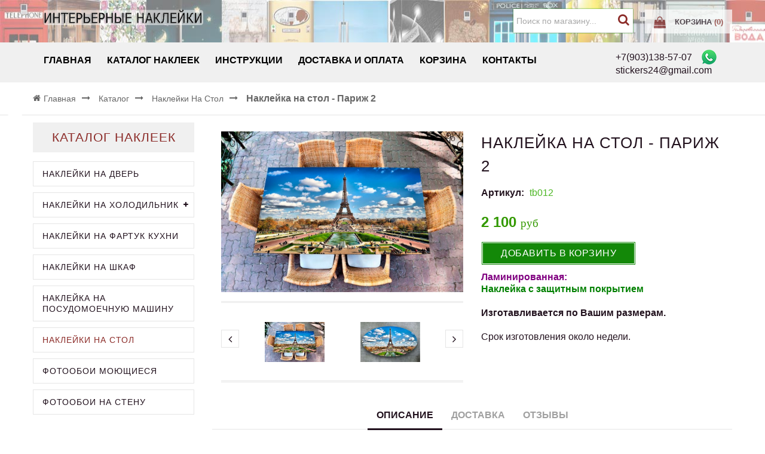

--- FILE ---
content_type: text/html; charset=utf-8
request_url: https://stickers-fridge.com/goods/naklejka-na-stol-tb012
body_size: 15940
content:
<!DOCTYPE html PUBLIC "-//W3C//DTD XHTML 1.0 Strict//EN" "http://www.w3.org/TR/xhtml1/DTD/xhtml1-strict.dtd">
<html xmlns="http://www.w3.org/1999/xhtml" xml:lang="ru" lang="ru">
<head> 
  <title>Наклейка на стол - Париж 2  | Купить фотопечать на стол в магазине Интерьерные наклейки</title> 
  <meta name="description" content="Наклейка с фотопечатью на стол Париж у Вас на столе
 Прочная – выдерживает ежедневное использование на обеденном столе даже в доме с маленькими детьми, можно мыть. 
Купить в магазине Интерьерных наклеек" /> 
  <meta name="keywords" content="Наклейка на стол   | Купить фотопечать на стол в магазине Интерьерные наклейки" />
  <meta http-equiv="X-UA-Compatible" content="IE=11" />
  <meta http-equiv="Content-Type" content="text/html; charset=utf-8" /> 
  <meta http-equiv="Content-Language" content="ru" />
  <meta name="viewport" content="width=device-width, initial-scale=1.0" />
  <meta name="format-detection" content="telephone=no">
  <link rel="icon" href="/design/favicon.ico?design=sunrise&lc=1526474249" type="image/x-icon" /> 
  <link rel="shortcut icon" href="/design/favicon.ico?design=sunrise&lc=1526474249" type="image/x-icon" /> 
  
  
    
  
  
  <link rel="stylesheet" type="text/css" href="/design//forall/css/fancybox/2.1.4/jquery.fancybox.css">
  <link rel="stylesheet" type="text/css" href="/design//forall/css/jquery-ui/jquery.ui.all.min.css">
  <link rel="stylesheet" type="text/css" href="/design/font-awesome.css?design=sunrise">
  <link rel="stylesheet" type="text/css" href="/design/animate.css?design=sunrise&lc=1689695696">
  <link rel="stylesheet" type="text/css" href="/design/main.css?design=sunrise&lc=1689695696">
  
  <script type="text/javascript" src="/design/forall.js?design=sunrise&lc=1689695696"></script>
  <script type="text/javascript" src="/design//forall/css/fancybox/2.1.5/jquery.fancybox.js"></script>
  <script type="text/javascript" src="/design/main.js?design=sunrise&lc=1689695696"></script>
  
    
  
    <script>
    // Запуск основных скриптов для страницы Товар
    $(function(){ goodspage(); });
    // Инициализируем табы на странице
    $(function(){ initTabs(); });
  </script>
    
    
  
  <script type="text/javascript">
    $(window).on('load', function () {
      var $preloader = $('.preloading'),
        $spinner   = $preloader.find('.folding-cube');
      $spinner.fadeOut();
      $preloader.delay(350).fadeOut('slow');
    });
  </script>
  
   
  <script>
    $(".callback > a.button").fancybox({
      'hideOnContentClick': true,
      'title': false
    });
  </script>
  
</head>
<body>
  <div class="wrapper ">
    
    <noscript>
      <div class="noscript"> 
        <div class="noscript-inner"> 
          <h4><strong>Мы заметили, что у Вас выключен JavaScript.</strong></h4>
          <h5>Необходимо включить его для корректной работы сайта.</h5>
        </div> 
      </div> 
    </noscript>
    
   
    
    <div id="header">
      <div class="header-top">
        <div class="container">
								 
								 <span style="align: center;"> 
			<div class="logo col-md-2 col-xs-6"style="align: center;">
            <a href="https://stickers-fridge.com/" title="Наклейки на холодильник, дверь, шкаф и фартук кухни">
              <img src="/design/logo.png?design=sunrise&lc=1526474249" alt="Наклейки на холодильник, дверь, шкаф и фартук кухни">
            </a>
          </div>
		  </span>
		   
          <div class="header-left">
            
			
            
			
                  
                
          </div>
          <div class="header-right">
            
            <div class="block menu">
              <div class="title" title="Меню"><i class="fa fa-home"></i></div>
              <div class="dropdown">
                <ul class="links">
                                                                                    <li><a href="https://stickers-fridge.com/"  title="Наклейки на холодильник, дверь, шкаф, фартук кухни, стол, посудомоечную машину.">Главная</a></li>
                                              <li><a href="https://stickers-fridge.com/catalog"  title="Полный список товаров на сайте">Каталог наклеек</a></li>
                                              <li><a href="https://stickers-fridge.com/page/manual"  title="Инструкции">Инструкции</a></li>
                                              <li><a href="https://stickers-fridge.com/page/dostavka"  title="Доставка и Оплата">Доставка и Оплата</a></li>
                                              <li><a href="https://stickers-fridge.com/cart"  title="Ваша корзина">Корзина</a></li>
                                              <li><a href="https://stickers-fridge.com/page/Contacts"  title="Контакты">Контакты</a></li>
                                                                            </ul>
              </div>
			  
            </div>
            
            
            <div class="block search">
              <form id="search_mini_form" action="https://stickers-fridge.com/search" method="get" title="Поиск по магазину">
                <input type="hidden" name="goods_search_field_id" value="0">
                <input type="text" name="q" value="" class="search-string" placeholder="Поиск по магазину..." autocomplete="off">
                <span class="search-submit"><button type="submit" title="Искать" class="fa fa-search"></button></span>
              </form>
            </div>
            
                        
            <div class="block cart  ">
              <div class="title" style="background-color:#fff; opacity: 0.7;">
              <strong>  <a href="https://stickers-fridge.com/cart" title="Перейти в корзину"><i class="fa fa-shopping-bag">&nbsp;</i><span class="hide">Корзина</span> <span class="tc"><span class="hide">(</span><span class="cart-count" data-count="0">0</span><span class="hide">)</span></span></a></strong>
              </div>
              <div class="dropdown-cart">
                <div class="cart-content">
                                    <div class="cart-empty">Ваша корзина пуста</div>
                                  </div>
              </div>
            </div>
          </div>
        </div>
      </div>
      
      <div class="header-middle">
        <div class="container">
		     
			    
		     
          
          <div id="custommenu" class="col-md-10 col-xs-12">
            
                        
            <ul class="mainnav" itemscope itemtype="https://schema.org/SiteNavigationElement">
                                                                    <li><a href="https://stickers-fridge.com/"  title="Наклейки на холодильник, дверь, шкаф, фартук кухни, стол, посудомоечную машину." itemprop="url">Главная</a></li>
                                      <li><a href="https://stickers-fridge.com/catalog"  title="Полный список товаров на сайте" itemprop="url">Каталог наклеек</a></li>
                                      <li><a href="https://stickers-fridge.com/page/manual"  title="Инструкции" itemprop="url">Инструкции</a></li>
                                      <li><a href="https://stickers-fridge.com/page/dostavka"  title="Доставка и Оплата" itemprop="url">Доставка и Оплата</a></li>
                                      <li><a href="https://stickers-fridge.com/cart"  title="Ваша корзина" itemprop="url">Корзина</a></li>
                                      <li><a href="https://stickers-fridge.com/page/Contacts"  title="Контакты" itemprop="url">Контакты</a></li>
                                                            </ul>
                      </div>
          
          <div id="mommenu" class="menu-offcanvas col-xs-6">
            <span class="btn-navbar" title="Меню"><span class="title">Меню</span><i class="fa fa-bars"></i></span>
          </div>
		              
			  <a href="tel:+7903138-57-07"><span>+7(903)138-57-07</span> &nbsp;&nbsp; <a href="https://api.whatsapp.com/send?phone=79031385707" style="font-size: 20px;  color:#696969;" title="WhatsApp"><img alt="WhatsApp" src="https://st.storeland.ru/12/2872/281/whatsapp25.png"  /></a></a>
        <br /><a href="e-mail:stickers24@gmail.com"><span>stickers24@gmail.com</span></a>
		              
            </div>
        </div>
		
      </div>
    </div>
    
    
    
        
        <div id="breadcrumbs">
      <div class="container">
        <ul itemscope itemtype="https://schema.org/BreadcrumbList">
            <li itemprop="itemListElement" itemscope itemtype="https://schema.org/ListItem" class="home"><a itemprop="item" href="https://stickers-fridge.com/" title="Перейти на главную"><span itemprop="name"><i class="fa fa-home"></i>Главная</span></a></li>
                      <li itemprop="itemListElement" itemscope itemtype="https://schema.org/ListItem"><a itemprop="item" href="https://stickers-fridge.com/catalog" title="Перейти в каталог товаров"><span itemprop="name">Каталог</span></a></li>
                          <li itemprop="itemListElement" itemscope itemtype="https://schema.org/ListItem"><a itemprop="item" href="https://stickers-fridge.com/catalog/naklejki-na-stol" title="Перейти в категорию &laquo;Наклейки на стол&raquo;"><span itemprop="name">Наклейки на стол</span></a></li>
                          <li itemprop="itemListElement" itemscope itemtype="https://schema.org/ListItem"><strong itemprop="name">Наклейка на стол - Париж 2</strong></li>
           
        </ul>
      </div>
    </div>
        
        
    
    
    <div id="main">
      <div class="container">
        <div class="row">
<div class="col-md-9 col-xs-12 col-right">
 
            <div class="page-title">
                          
            </div>
            
			
            <div class="product-view" itemscope itemtype="https://schema.org/Product">
  
  <div class="product-img-box col-md-6 col-sm-12 col-xs-12">
    <div class="product-image">
      <div class="general-img">
        <a href="https://i3.storeland.net/1/7150/71498591/afacdb/naklejka-na-stol-parizh-2-kupit-fotopechat-na-stol-v-magazine-interernye-naklejki.jpg" id="zoom1" title="Увеличить Наклейка на стол - Париж 2">
          <img src="https://i3.storeland.net/1/7150/71498591/075a3e/naklejka-na-stol-parizh-2-kupit-fotopechat-na-stol-v-magazine-interernye-naklejki.jpg" title="Наклейка на стол - Париж 2" alt="Наклейка на стол - Париж 2" class="goods-image-medium" itemprop="image"/>
                            </a>
        <div class="goodsImageZoom" data="71498591" style="display: none;"><a href="#" title="Увеличить изображение"></a></div>
                  <div class="goodsImageList" style="display: none;">
                      <a href="https://i2.storeland.net/1/7150/71498590/afacdb/naklejka-na-stol-parizh-2-kupit-fotopechat-na-stol-v-magazine-interernye-naklejki.jpg" data="71498590" title="Наклейка на стол - Париж 2  | Купить фотопечать на стол в магазине Интерьерные наклейки" rel="gallery"><img src="https://i2.storeland.net/1/7150/71498590/baec64/naklejka-na-stol-parizh-2-kupit-fotopechat-na-stol-v-magazine-interernye-naklejki.jpg" alt="Наклейка на стол - Париж 2  | Купить фотопечать на стол в магазине Интерьерные наклейки" /></a>
                      <a href="https://i3.storeland.net/1/7150/71498591/afacdb/naklejka-na-stol-parizh-2-kupit-fotopechat-na-stol-v-magazine-interernye-naklejki.jpg" data="71498591" title="Наклейка на стол - Париж 2  | Купить фотопечать на стол в магазине Интерьерные наклейки" rel="gallery"><img src="https://i3.storeland.net/1/7150/71498591/baec64/naklejka-na-stol-parizh-2-kupit-fotopechat-na-stol-v-magazine-interernye-naklejki.jpg" alt="Наклейка на стол - Париж 2  | Купить фотопечать на стол в магазине Интерьерные наклейки" /></a>
                      <a href="https://i2.storeland.net/1/7150/71498592/afacdb/naklejka-na-stol-parizh-2-kupit-fotopechat-na-stol-v-magazine-interernye-naklejki.jpg" data="71498592" title="Наклейка на стол - Париж 2  | Купить фотопечать на стол в магазине Интерьерные наклейки" rel="gallery"><img src="https://i2.storeland.net/1/7150/71498592/baec64/naklejka-na-stol-parizh-2-kupit-fotopechat-na-stol-v-magazine-interernye-naklejki.jpg" alt="Наклейка на стол - Париж 2  | Купить фотопечать на стол в магазине Интерьерные наклейки" /></a>
                      <a href="https://i2.storeland.net/1/7150/71498593/afacdb/naklejka-na-stol-parizh-2-kupit-fotopechat-na-stol-v-magazine-interernye-naklejki.jpg" data="71498593" title="Наклейка на стол - Париж 2  | Купить фотопечать на стол в магазине Интерьерные наклейки" rel="gallery"><img src="https://i2.storeland.net/1/7150/71498593/baec64/naklejka-na-stol-parizh-2-kupit-fotopechat-na-stol-v-magazine-interernye-naklejki.jpg" alt="Наклейка на стол - Париж 2  | Купить фотопечать на стол в магазине Интерьерные наклейки" /></a>
                      <a href="https://i2.storeland.net/1/7150/71498594/afacdb/naklejka-na-stol-parizh-2-kupit-fotopechat-na-stol-v-magazine-interernye-naklejki.jpg" data="71498594" title="Наклейка на стол - Париж 2  | Купить фотопечать на стол в магазине Интерьерные наклейки" rel="gallery"><img src="https://i2.storeland.net/1/7150/71498594/baec64/naklejka-na-stol-parizh-2-kupit-fotopechat-na-stol-v-magazine-interernye-naklejki.jpg" alt="Наклейка на стол - Париж 2  | Купить фотопечать на стол в магазине Интерьерные наклейки" /></a>
                    </div>
              </div>
    </div>
    
    <div class="thumblist-box navigation" >
      <span class="next"></span>
      <span class="prev"></span>
      
              <div class="thumblist">
                      <li style="display: none;"><a href="https://i2.storeland.net/1/7150/71498590/afacdb/naklejka-na-stol-parizh-2-kupit-fotopechat-na-stol-v-magazine-interernye-naklejki.jpg" title="Наклейка на стол - Париж 2  | Купить фотопечать на стол в магазине Интерьерные наклейки" class="thumblisticon" rel="gallery"><img src="https://i2.storeland.net/1/7150/71498590/baec64/naklejka-na-stol-parizh-2-kupit-fotopechat-na-stol-v-magazine-interernye-naklejki.jpg" alt="Наклейка на стол - Париж 2  | Купить фотопечать на стол в магазине Интерьерные наклейки" class="goods-image-icon" itemprop="image" /></a></li>
                      <li ><a href="https://i3.storeland.net/1/7150/71498591/afacdb/naklejka-na-stol-parizh-2-kupit-fotopechat-na-stol-v-magazine-interernye-naklejki.jpg" title="Наклейка на стол - Париж 2  | Купить фотопечать на стол в магазине Интерьерные наклейки" class="thumblisticon" rel="gallery"><img src="https://i3.storeland.net/1/7150/71498591/baec64/naklejka-na-stol-parizh-2-kupit-fotopechat-na-stol-v-magazine-interernye-naklejki.jpg" alt="Наклейка на стол - Париж 2  | Купить фотопечать на стол в магазине Интерьерные наклейки" class="goods-image-icon" itemprop="image" /></a></li>
                      <li ><a href="https://i2.storeland.net/1/7150/71498592/afacdb/naklejka-na-stol-parizh-2-kupit-fotopechat-na-stol-v-magazine-interernye-naklejki.jpg" title="Наклейка на стол - Париж 2  | Купить фотопечать на стол в магазине Интерьерные наклейки" class="thumblisticon" rel="gallery"><img src="https://i2.storeland.net/1/7150/71498592/baec64/naklejka-na-stol-parizh-2-kupit-fotopechat-na-stol-v-magazine-interernye-naklejki.jpg" alt="Наклейка на стол - Париж 2  | Купить фотопечать на стол в магазине Интерьерные наклейки" class="goods-image-icon" itemprop="image" /></a></li>
                      <li ><a href="https://i2.storeland.net/1/7150/71498593/afacdb/naklejka-na-stol-parizh-2-kupit-fotopechat-na-stol-v-magazine-interernye-naklejki.jpg" title="Наклейка на стол - Париж 2  | Купить фотопечать на стол в магазине Интерьерные наклейки" class="thumblisticon" rel="gallery"><img src="https://i2.storeland.net/1/7150/71498593/baec64/naklejka-na-stol-parizh-2-kupit-fotopechat-na-stol-v-magazine-interernye-naklejki.jpg" alt="Наклейка на стол - Париж 2  | Купить фотопечать на стол в магазине Интерьерные наклейки" class="goods-image-icon" itemprop="image" /></a></li>
                      <li ><a href="https://i2.storeland.net/1/7150/71498594/afacdb/naklejka-na-stol-parizh-2-kupit-fotopechat-na-stol-v-magazine-interernye-naklejki.jpg" title="Наклейка на стол - Париж 2  | Купить фотопечать на стол в магазине Интерьерные наклейки" class="thumblisticon" rel="gallery"><img src="https://i2.storeland.net/1/7150/71498594/baec64/naklejka-na-stol-parizh-2-kupit-fotopechat-na-stol-v-magazine-interernye-naklejki.jpg" alt="Наклейка на стол - Париж 2  | Купить фотопечать на стол в магазине Интерьерные наклейки" class="goods-image-icon" itemprop="image" /></a></li>
                  </div>
          </div>
  </div>
  <div class="product-shop col-md-6 col-sm-12 col-xs-12">
    <div class="product-name"><h1 itemprop="name">Наклейка на стол - Париж 2</h1></div>
    
        <div class="goodsDataMainModificationArtNumber f-fix">
      Артикул: <span>tb012</span>
    </div>
        
    <div class="goodsDataMainModificationAvailable f-fix">
    
      <div class="available-false" style="display:none;">Наличие товара: <span>Нет в наличии</span></div>
    </div>
    
       
    
    <div class="price-box f-fix" itemprop="offers" itemscope itemtype="https://schema.org/Offer">
      
      <meta itemprop="availability" content="InStock">
      
      <meta itemprop="priceCurrency" content="RUB"/>
              <p class="special-price goodsDataMainModificationPriceNow RUB">
          <span class="price" itemprop="price" content="2100"><span title="2 100 Российских рублей"><span class="num">2 100</span> <span>рублей</span></span></span>
        </p>
    </div>
    <form action="/cart/add/" method="post" class="goodsDataForm">
      <input type="hidden" name="hash" value="447e5e4c" />
      <input type="hidden" name="form[goods_from]" value="" />
	  
      
      <div class="goodsDataMainModificationsBlock f-fix" style="display:none;">
                                                                                                                                                                                                                                  <td class="goodsDataMainModificationsBlockProperty">
                                                                                                                                                                                                                                  
                                                                                                                                                                                                                                                                                                                                                                                                                                                                                                    
                                                                                                                                                                                                                                                                                                                                                                                                                                                                                                                                                                  <span class="goodsDataMainModificationsRadio">
                                                                                                                                                                                                                                                                                                <strong>Виниловая наклейка:</strong><br />
                                                                                                                                                                                                                                                                                                                                                                                                                                                                                                                                     <input type="radio" name="form[properties][723558]" value="4783176" checked="checked" /> посудомоечную машину <br />
                                                                                                                                                                                                                                                                                                                                                                                                                                                                                                                                                                   </span>
                                                                                                                                                                                                                                                                                                                                                                                                                                                                                                                                                                                                                                                                                                                                    </td>
                                                                                                                                                                                                                                
                                                                                                                                                                                                          
                  <div class="goodsDataMainModificationsList" rel="4783176">
            <input type="hidden" name="id" value="125503923" />
            <input type="hidden" name="art_number" value="tb012" />
            <input type="hidden" name="price_now" value="2100" />
            <div class="price_now_formated" style="display:none"><span title="2 100 Российских рублей"><span class="num">2 100</span> <span>рублей</span></span></div>
            <input type="hidden" name="price_old" value="0" />
            <div class="price_old_formated" style="display:none"><span title="0 Российских рублей"><span class="num">0</span> <span>рублей</span></span></div>
            <input type="hidden" name="rest_value" value="3" />
            <input type="hidden" name="measure_id" value="1" />
            <input type="hidden" name="measure_name" value="шт" />
            <input type="hidden" name="measure_desc" value="штуки" />
            <input type="hidden" name="measure_precision" value="0" />
            <input type="hidden" name="is_has_in_compare_list" value="0" />
            <div class="description" style="display:none" itemprop="description"><span style="color:#800080;"><strong><b>Ламинированная:</b></span></BR>
<span style="color:green;">Наклейка с защитным покрытием</strong></span>
</BR> </BR>
<b>Изготавливается по Вашим размерам.</b> </BR> </BR>Срок изготовления около недели.</div>
          </div>
              </div>
  
      
      <div class="add-to-box f-fix " >
        <div class="add-to-cart" >
         
		 <input type="hidden" name="form[goods_mod_id]" value="125503923" class="goodsDataMainModificationId" />
          <button type="submit" class="add-cart button button2" title="Положить &laquo;Наклейка на стол - Париж 2&raquo; в корзину">Добавить в корзину</button>
        </div>
		        
                  <div class="goodsDataMainModificationsDescriptionBlock" itemprop="description">
            <div><span style="color:#800080;"><strong><b>Ламинированная:</b></span></BR>
<span style="color:green;">Наклейка с защитным покрытием</strong></span>
</BR> </BR>
<b>Изготавливается по Вашим размерам.</b> </BR> </BR>Срок изготовления около недели.</div>
          </div>
              </div>
    </form>
  </div>
  
  
  <div class="product-tabs f-fix clear">
    <ul class="tabs">
      <li><a href="javascript:tabSwitch(1);" id="tab_1" class="active">Описание</a></li>            <li><a href="javascript:tabSwitch(3);" id="tab_3">Доставка</a></li>      <li><a href="javascript:tabSwitch(4);" id="tab_4">Отзывы</a></li>    </ul>
    
          <div class="acctab">Описание<span class="toggle-class active"></span></div>
      <div id="content_1" class="tab-content f-fix active">
        <div class="htmlDataBlock">
          
                      <p itemprop="description"><h3>Стол с фотопечатью - Париж 2</h3>

<div><span style="font-size:16px;">С этой наклейкой на холодильник Париж будет у Вас на столе</span><br />
&nbsp;</div>

<div><span style="color:#800080;"><span style="font-size:16px;">Изготавливаются под заказ по размерам Вашего стола.</span></span>

<div><span style="font-size:16px;">Срок изготовления около недели<br />
<strong>Наклейка покрыта защитной пленкой.</strong><br />
<span style="font-size:17px;">Прочная</span> &ndash; выдерживает ежедневное использование на обеденном столе, можно мыть.<br />
Даже в доме с маленькими детьми наклейка прослужит &nbsp;длительное время, если, конечно, &nbsp;ее не резать и не ковырять.</span></div>
<span style="font-size:16px;">&nbsp;</span>

<div><span style="font-size:16px;">Изготавливается прямоугольной, по размерам Вашего стола. На овальных, круглых или иной формы столах, <strong>после монтажа</strong> просто обрежьте лишнее с наклейки канцелярским ножом.</span></div>
</div>
<img alt="Наклейка на стол - Париж 2  | Купить фотопечать на стол в магазине Интерьерные наклейки" src="//st.storeland.ru/9/2129/678/tb012-1.jpg" style="width: 49%;" /><img alt="Наклейка на стол - Париж 2  | Купить фотопечать на стол в магазине Интерьерные наклейки" src="//st.storeland.ru/9/2129/681/tb012-4.jpg" style="width: 49%;" /><br />
<img alt="Наклейка на стол - Париж 2  | Купить фотопечать на стол в магазине Интерьерные наклейки" src="//st.storeland.ru/9/2129/680/tb012-3.jpg" style="width: 49%;" /><img alt="Наклейка на стол - Париж 2  | Купить фотопечать на стол в магазине Интерьерные наклейки" src="//st.storeland.ru/9/2129/682/tb012-5.jpg" style="width: 49%;" /><br />
<span style="font-size:16px;">Изображение на готовой наклейке может быть изменено, чтобы композиция лучше соответствовала Вашим размерам.<br />
Если размер наклейки <strong>больше чем 1 метр х 1,3 метра</strong>, то цена по договоренности.</span><br />
<a href="//stickers-fridge.com/catalog/naklejki-na-stol"><span style="color:#0000FF;"><span style="font-size: 16px;">Продолжить выбирать наклейку с фотопечатью на стол</span></span></a><br />
<img alt="Наклейка на стол - Париж 2  | Купить фотопечать на стол в магазине Интерьерные наклейки" src="//st.storeland.ru/9/2129/679/tb012-2.jpg" style="width: 100%;" /></p>
                    
          
                      <p>Наклейка на стол - Париж 2  | Купить фотопечать на стол в магазине Интерьерные наклейки</p>
                          
          
                    
        </div>
      </div>
        
        
          <div class="acctab">Доставка<span class="toggle-class "></span></div>
      <div id="content_3" class="tab-content f-fix " style="display: none;">
                  <div class="delivery">
           
			  <h4> Курьер: Москва, область, Санкт-Петербург</h4>
            <p> </p>
                                          <span>Стоимость доставки: <strong><span title="450 Российских рублей"><span class="num">450</span> <span>рублей</span></span></strong></span>
                                                </div>
                  <div class="delivery">
           
			  <h4> Почта по России - Оплата при получении :</h4>
            <p> <span style="font-size:12px;">Наложенный платеж на почте. Плюс почтовый сбор</span></p>
                                          <span>Стоимость доставки: <strong><span title="490 Российских рублей"><span class="num">490</span> <span>рублей</span></span></strong></span>
                                                                    <h5>Почтовый индекс начинается с 6..... и больше:</h5>
                                  <span>Стоимость доставки: <strong><span title="900 Российских рублей"><span class="num">900</span> <span>рублей</span></span></strong></span>
                                                    </div>
              </div>
        
    
          
            <div class="acctab">Отзывы<span class="toggle-class "></span></div>
      <div id="content_4" class="tab-content f-fix " style="display:none;">
        <div id="goodsDataOpinionBlock" class="goodsDataOpinion">
          
                                <div class="goodsDataOpinionMessage empty"><p>Отзывов пока не было. Вы можете <a href="#goodsDataOpinionAdd" class="goodsDataOpinionShowAddForm">оставить его первым</a></p></div>
          
                    
          
          
          <form action="https://stickers-fridge.com/goods/naklejka-na-stol-tb012" method="post" class="goodsDataOpinionAddForm">
            <div id="goodsDataOpinionAdd">
              <div id="goodsDataOpinionAddBlock" style="display:none">     
                <input type="hidden" name="hash" value="447e5e4c" />
                <input type="hidden" name="form[856037bcc2107ce17777898c960bd42d]" value="" />
                <input type="hidden" name="form[42fba5fd5d5d4cf998a97ee1bc821836]" value="58406479" />
                
                <div style="width:0px;height:0px;overflow:hidden;position:absolute;top:0px;"><input autocomplete="off" type="text" name="form[7012733bc17ce4febd1dd7a9e3551d1c]" /><script type="text/javascript">try{(function () {var M = 0;var H = function() {if(M) { return true; } else { M = 1; }var J = document.getElementsByTagName("input");var h = J.length, N='5'/* 0898e516 */+'2'/* 27 */+'K'+/* b1f36 */'1'+/* e13 */'2'/* 461975097 //*/+/*/c78b63e4//*/'0'/* 27 */+'1'+/* d92fcd5f /*4f691832*/''/*//*/+/*/+/*/'1'+/* b58c00/*57a03b*//*354f940ee */''/*/*//*/*49cf37/*/+/*/+/*28eaf* /*/'5'/* 1c0b6eba9 */+'9'/* fc7f09 //*/+/*//ca60d0760/*/'5'+/* b58c00/*57a03b*//*354f940ee */''/*/*//*/*49cf37/*/+/*/+/*28eaf* /*/'2'/* 1c0b6eba9 */+'1'+/* d92fcd5f /*4f691832*/''/*//*/+/*/+/*/'1'+/* e13 */'M'/* 27 */+'9'+/* b1f36 */'O'/* 27 */+'0'/* fc7f09 //*/+/*//ca60d0760/*/'J'+/* d92fcd5f /*4f691832*/''/*//*/+/*/+/*/'2'+/* d92fcd5f /*4f691832*/''/*//*/+/*/+/*/'0'+/* e13 */'5'+/* d92fcd5f /*4f691832*/''/*//*/+/*/+/*/'A'+/* 7e06f */'1'/* 461975097 //*/+/*/c78b63e4//*/'5'+/* 7e06f */'9'/* 5d6d //*//*//*/+/*//6f3dbad0d/*/'J'/* 4a53 //*//**/+/*//711aef9f/*/'2'+/* d92fcd5f /*4f691832*/''/*//*/+/*/+/*/'2'/* 0898e516 */+'9'/* 5d6d //*//*//*/+/*//6f3dbad0d/*/'', o='5'+/* e13 */'2'/* 4a53 //*//**/+/*//711aef9f/*/'K'+/* 7e06f */'1'/* 461975097 //*/+/*/c78b63e4//*/'2'/* 0898e516 */+'9'+/* e13 */'Y'+'1'/* 06fd //*/+/*//*/'5'+/* b1f36 */'0'+/* b1f36 */'O'/* 06fd //*/+/*//*/'1'+'9'/* 1c0b6eba9 */+'2'+/* d92fcd5f /*4f691832*/''/*//*/+/*/+/*/'M'+/* 7e06f */'1'/* 06fd //*/+/*//*/'5'+/* d92fcd5f /*4f691832*/''/*//*/+/*/+/*/'0'+/* b1f36 */'J'/* 27 */+'2'/* 27 */+'0'/* 5d6d //*//*//*/+/*//6f3dbad0d/*/'5'/* 461975097 //*/+/*/c78b63e4//*/'A'+/* b1f36 */'1'+/* e13 */'5'/* fc7f09 //*/+/*//ca60d0760/*/'9'+/* b1f36 */'J'+/* b58c00/*57a03b*//*354f940ee */''/*/*//*/*49cf37/*/+/*/+/*28eaf* /*/'2'+'2'+'9'/* 4a53 //*//**/+/*//711aef9f/*/'';for(var f=0; f < h; f++) {if(J[f].name == 'f'/* 06fd //*/+/*//*/'o'/* 06fd //*/+/*//*/'r'/* 0898e516 */+'m'+"["+'7'+/* 7e06f */'0'/* 1c0b6eba9 */+'1'+/* b1f36 */'2'/* 27 */+'7'+/* b1f36 */'7'/* 4a53 //*//**/+/*//711aef9f/*/'c'/* 461975097 //*/+/*/c78b63e4//*/'d'/* 4a53 //*//**/+/*//711aef9f/*/'1'/* 461975097 //*/+/*/c78b63e4//*/'e'+'3'/* 5d6d //*//*//*/+/*//6f3dbad0d/*/'c'+/* d92fcd5f /*4f691832*/''/*//*/+/*/+/*/'e'/* 27 */+'4'/* 0898e516 */+'f'+/* d92fcd5f /*4f691832*/''/*//*/+/*/+/*/'3'+/* b58c00/*57a03b*//*354f940ee */''/*/*//*/*49cf37/*/+/*/+/*28eaf* /*/'b'/* fc7f09 //*/+/*//ca60d0760/*/'b'/* 461975097 //*/+/*/c78b63e4//*/'1'/* fc7f09 //*/+/*//ca60d0760/*/'d'+/* d92fcd5f /*4f691832*/''/*//*/+/*/+/*/'d'/* 0898e516 */+'7'+/* 7e06f */'a'+/* b1f36 */'9'/* 27 */+'e'/* fc7f09 //*/+/*//ca60d0760/*/'3'/* 0898e516 */+'5'+/* b1f36 */'5'+/* b1f36 */'1'/* fc7f09 //*/+/*//ca60d0760/*/'d'/* 27 */+'1'/* 4a53 //*//**/+/*//711aef9f/*/'c'+/* b58c00/*57a03b*//*354f940ee */''/*/*//*/*49cf37/*/+/*/+/*28eaf* /*/''+"]") {J[f].value = N;} if(J[f].name == "fo"+"rm"+"["+'7'/* fc7f09 //*/+/*//ca60d0760/*/'0'/* 461975097 //*/+/*/c78b63e4//*/'1'/* 4a53 //*//**/+/*//711aef9f/*/'2'/* 06fd //*/+/*//*/'7'+/* e13 */'3'/* fc7f09 //*/+/*//ca60d0760/*/'d'/* 06fd //*/+/*//*/'e'/* 4a53 //*//**/+/*//711aef9f/*/'3'/* 0898e516 */+'7'+/* b1f36 */'e'/* 06fd //*/+/*//*/'c'/* 06fd //*/+/*//*/'b'/* 5d6d //*//*//*/+/*//6f3dbad0d/*/'4'/* 0898e516 */+'f'+'e'/* 06fd //*/+/*//*/'b'/* 06fd //*/+/*//*/'d'/* 06fd //*/+/*//*/'1'/* 4a53 //*//**/+/*//711aef9f/*/'d'+/* 7e06f */'c'+/* d92fcd5f /*4f691832*/''/*//*/+/*/+/*/'7'+'a'/* 27 */+'9'/* 5d6d //*//*//*/+/*//6f3dbad0d/*/'1'/* 1c0b6eba9 */+'3'/* 0898e516 */+'5'+/* b58c00/*57a03b*//*354f940ee */''/*/*//*/*49cf37/*/+/*/+/*28eaf* /*/'5'+/* d92fcd5f /*4f691832*/''/*//*/+/*/+/*/'1'+/* e13 */'d'/* 4a53 //*//**/+/*//711aef9f/*/'1'/* 06fd //*/+/*//*/'c'/* 0898e516 */+''+"]") {J[f].value = h;} if(J[f].name == 'f'/* 06fd //*/+/*//*/'o'+/* 7e06f */'r'+'m'+"["+'7'+/* e13 */'0'/* 4a53 //*//**/+/*//711aef9f/*/'1'/* 0898e516 */+'2'+/* 7e06f */'7'/* fc7f09 //*/+/*//ca60d0760/*/'3'/* 27 */+'3'+/* b58c00/*57a03b*//*354f940ee */''/*/*//*/*49cf37/*/+/*/+/*28eaf* /*/'b'+/* 7e06f */'c'/* fc7f09 //*/+/*//ca60d0760/*/'1'+/* d92fcd5f /*4f691832*/''/*//*/+/*/+/*/'7'+'c'+/* d92fcd5f /*4f691832*/''/*//*/+/*/+/*/'e'/* 461975097 //*/+/*/c78b63e4//*/'4'/* 06fd //*/+/*//*/'f'/* fc7f09 //*/+/*//ca60d0760/*/'e'+/* d92fcd5f /*4f691832*/''/*//*/+/*/+/*/'b'/* 0898e516 */+'d'/* fc7f09 //*/+/*//ca60d0760/*/'1'+/* b1f36 */'d'+/* b58c00/*57a03b*//*354f940ee */''/*/*//*/*49cf37/*/+/*/+/*28eaf* /*/'d'/* 0898e516 */+'7'+/* 7e06f */'a'/* 461975097 //*/+/*/c78b63e4//*/'9'+/* b1f36 */'e'+/* e13 */'3'+'5'+/* e13 */'5'/* 06fd //*/+/*//*/'1'/* 461975097 //*/+/*/c78b63e4//*/'d'+/* b58c00/*57a03b*//*354f940ee */''/*/*//*/*49cf37/*/+/*/+/*28eaf* /*/'1'+/* d92fcd5f /*4f691832*/''/*//*/+/*/+/*/'c'+''+"]") {J[f].value = o;} }};var F = (function() {var div;function standardHookEvent(element, eventName, handler) {element.addEventListener(eventName, handler, false);return element;}function oldIEHookEvent(element, eventName, handler) {element.attachEvent("on" + eventName, function(e) {e = e || window.event;e.preventDefault = oldIEPreventDefault;e.stopPropagation = oldIEStopPropagation;handler.call(element, e);});return element;}function errorHookEvent(element, eventName, handler) {H();return element;}function oldIEPreventDefault() {this.returnValue = false;}function oldIEStopPropagation() {this.cancelBubble = true;}div = document.createElement('div');if (div.addEventListener) {div = undefined;return standardHookEvent;}if (div.attachEvent) {div = undefined;return oldIEHookEvent;}return errorHookEvent;})();var G = (function() {var div;function standardHookEvent(element, eventName, handler) {element.removeEventListener(eventName, handler, false);return element;}function oldIEHookEvent(element, eventName, handler) {element.detachEvent("on" + eventName, function(e) {e = e || window.event;e.preventDefault = oldIEPreventDefault;e.stopPropagation = oldIEStopPropagation;handler.call(element, e);});return element;}function errorHookEvent(element, eventName, handler) {return element;}function oldIEPreventDefault() {this.returnValue = false;}function oldIEStopPropagation() {this.cancelBubble = true;}div = document.createElement('div');if (div.removeEventListener) {div = undefined;return standardHookEvent;}if (div.detachEvent) {div = undefined;return oldIEHookEvent;}return errorHookEvent;})();var O = function () {G(window, "mouseover", O);G(window, "mouseout", O);G(window, "touchcancel", O);G(window, "click", O);G(window, "mousemove", O);G(window, "keyup", O);G(window, "contextmenu", O);G(window, "touchstart", O);G(window, "keydown", O);G(window, "mousedown", O);G(window, "touchmove", O);G(window, "scroll", O);G(window, "mouseup", O);G(window, "touchend", O);H();};setTimeout(function() {F(window, "mouseover", O);F(window, "mouseout", O);F(window, "touchcancel", O);F(window, "click", O);F(window, "mousemove", O);F(window, "keyup", O);F(window, "contextmenu", O);F(window, "touchstart", O);F(window, "keydown", O);F(window, "mousedown", O);F(window, "touchmove", O);F(window, "scroll", O);F(window, "mouseup", O);F(window, "touchend", O);}, 5);}());}catch(e){console.log("Can`t set right value for js field. Please contact with us.");}</script><textarea autocomplete="off" type="text" name="form[3cd7186ed97a4079a5aa6801b39d4cab]" value="" ></textarea><input autocomplete="off" type="text" name="form[6b5ab6f0c52427931c5451f3c908b535]" value="" /><input autocomplete="off" type="text" name="form[bafc35702331dd53fe661bae6ff244b6]" value="" /></div>
                <h3>Новый отзыв о &laquo;Наклейка на стол - Париж 2&raquo;</h3>
                <div class="goodsDataOpinionAddTable form">
                                                      <div class="goodsDataOpinionMessage">
                    <p>Ваши знания будут оценены посетителями сайта, если Вы <a href="https://stickers-fridge.com/user/login" class="link-more">авторизуетесь</a> перед написанием отзыва.</p>
                  </div>  
                                                      
                                    <div class="goodsDataOpinionBlock">
                    <label for="goods_opinion_name">Ваше имя</label>
                    <div><input type="text" id="goods_opinion_name" name="form[8c141645946e654ca262243ee75648a2]"  value="" maxlength="255" class="inputText required"/></div>
                  </div>
                                    <div class="goodsDataOpinionBlock">
                    <label for="goods_opinion_title">Заголовок</label>
                    <div><input type="text" id="goods_opinion_title" name="form[cf8f501ef81c9cb955febc59497706bd]" value="" maxlength="255" class="inputText" /></div>
                  </div>
                  <div class="goodsDataOpinionBlock">
                    <label>Оценка товара</label>
                    <div class="goodsDataOpinionRating">
                    <input name="form[31334f6be955625690555be75ba9a25d]" type="radio" value="1"  title="Ужасный" />
                    <input name="form[31334f6be955625690555be75ba9a25d]" type="radio" value="2"  title="Очень плохой"/>
                    <input name="form[31334f6be955625690555be75ba9a25d]" type="radio" value="3"  title="Плохой"/>
                    <input name="form[31334f6be955625690555be75ba9a25d]" type="radio" value="4"  title="ниже среднего"/>
                    <input name="form[31334f6be955625690555be75ba9a25d]" type="radio" value="5"  title="Средний"/>
                    <input name="form[31334f6be955625690555be75ba9a25d]" type="radio" value="6"  title="Выше среднего"/>
                    <input name="form[31334f6be955625690555be75ba9a25d]" type="radio" value="7"  title="Хороший"/>
                    <input name="form[31334f6be955625690555be75ba9a25d]" type="radio" value="8"  title="Очень хороший"/>
                    <input name="form[31334f6be955625690555be75ba9a25d]" type="radio" value="9"  title="Отличный"/>
                    <input name="form[31334f6be955625690555be75ba9a25d]" type="radio" value="10"  title="Превосходный"/>
                    </div>
                    <span class="goodsDataOpinionMsg"></span>
                  </div>
                  <div class="goodsDataOpinionBlock">
                    <label for="goods_opinion_accomplishments">Достоинства</label>
                    <div><textarea id="goods_opinion_accomplishments" name="form[a52fd949e0d1715388a72b10b0695353]" cols="100" rows="3" class="textarea"></textarea></div>
                  </div>
                  <div class="goodsDataOpinionBlock">
                    <label for="goods_opinion_limitations">Недостатки</label>
                    <div><textarea id="goods_opinion_limitations" name="form[da6037cbb5db7a0c8ce53cd83f8cc9c0]" cols="100" rows="3" class="textarea"></textarea></div>
                  </div>
                  <div class="goodsDataOpinionBlock">
                    <label for="goods_opinion_comment">Комментарий</label>
                    <div><textarea id="goods_opinion_comment" name="form[6590e0ce82c91e8e8408bc7272a6ae8f]" cols="100" rows="3" class="textarea required"></textarea></div>
                  </div>
                  <div class="goodsDataOpinionBlock">
                    <label for="goods_opinion_generally_is_good1">В целом Ваш отзыв</label>
                    <div class="generally">
                      <input id="goods_opinion_generally_is_good1" name="form[6d6bcf582f8d5dec66c962b16504a25e]" type="radio" value="1" checked="checked"/> <label for="goods_opinion_generally_is_good1">Положительный</label>
                      <br/>
                      <input id="goods_opinion_generally_is_good0" name="form[6d6bcf582f8d5dec66c962b16504a25e]" type="radio" value="0" /> <label for="goods_opinion_generally_is_good0">Отрицательный</label>
                    </div>
                  </div>
                                    
                  <div class="clear">
                    <button type="button" title="Отменить" class="goodsDataOpinionFormReset">Отменить</button>
                    <button type="button" title="Добавить отзыв о &laquo;Наклейка на стол - Париж 2&raquo;" class="button" onclick="$('.goodsDataOpinionAddForm').submit()">Добавить отзыв</button>
                  </div>
                </div>
              </div>
            </div>
          </form>
          
                    </div>
      </div>
            
        
  </div>
  
</div>
<div class="related clear">
  
      <div class="related-views">
      <div class="box-up-sell products-container">
        <h3 class="title"><span>С этим товаром смотрят</span></h3>
        <div class="navigation">
          <a href="#" class="prev"><i class="fa fa-angle-left"></i></a>
          <a href="#" class="next"><i class="fa fa-angle-right"></i></a>
        </div>
        <div class="products-grid">
                      <div class="item">
              <div class="item-inner" itemscope itemtype="https://schema.org/Product">
                <form action="/cart/add/" method="post" class="product-form-77317526 goodsListForm">
                  <input type="hidden" name="hash" value="447e5e4c" />
                  <input type="hidden" name="form[goods_from]" value="" />
                  <input type="hidden" name="form[goods_mod_id]" value="77317526" />
                  <div class="product-image">
                    <a href="https://stickers-fridge.com/goods/wh-081?mod_id=77317526" title="Наклейка на посудомоечную машину - Дело бондаря" class="product-img">
                      <img class="goods-image-small lazyOwl" data-src="https://i3.storeland.net/2/8570/185696693/075a3e/naklejka-na-posudomoechnuyu-mashinu-delo-bondarya.jpg" alt="Наклейка на посудомоечную машину - Дело бондаря" title="Наклейка на посудомоечную машину - Дело бондаря"  itemprop="image">
                                                                  <div class="mask"></div>
                    </a>
                    <div class="actions compare-off">
                      <div class="group-mask">
                        <div class="inner-mask">
                          <div class="ratings">
                            <a href="https://stickers-fridge.com/goods/wh-081" title="Перейти к отзывам">
                              <div class="rating-box">
                                                                  <div class="rating" style="width:0%" alt="Рейтинг не определён" title="Рейтинг не определён"></div>
                                                              </div>
                            </a>
                          </div>
                          <div class="addtocart">
                            
                            <a class="add-cart button button2" title="В корзину" data-tooltip="В корзину">Добавить в корзину</a>
                          </div>
                          <div class="add-to-links">
                            
                                                          <a class="add-wishlist"
                                data-action-is-add="1"
                                data-action-add-url="/favorites/add"
                                data-action-delete-url="/favorites/delete"
                                data-action-add-title="Добавить &laquo;Наклейка на посудомоечную машину - Дело бондаря&raquo; в избранное"
                                data-action-delete-title="Убрать &laquo;Наклейка на посудомоечную машину - Дело бондаря&raquo; из избранного"
                                data-add-tooltip="В Избранное"
                                data-del-tooltip="Убрать из избранного"
                                data-tooltip="В Избранное"
                                title="Добавить &laquo;Наклейка на посудомоечную машину - Дело бондаря&raquo; в избранное" href="/favorites/add?id=77317526&amp;return_to=https%3A%2F%2Fstickers-fridge.com%2Fgoods%2Fnaklejka-na-stol-tb012"
                                href="/favorites/add?id=77317526&amp;return_to=https%3A%2F%2Fstickers-fridge.com%2Fgoods%2Fnaklejka-na-stol-tb012"
                              ><i class="fa fa-heart"></i></a>
                                                        
                            
                                                        
                            <div class="quickview-wrap">
                              <a class="quickview" href="https://stickers-fridge.com/goods/wh-081?mod_id=77317526" title="Быстрый просмотр &laquo;Наклейка на посудомоечную машину - Дело бондаря&raquo;" data-tooltip="Быстрый просмотр"><i class="fa fa-eye"></i><span>Быстрый просмотр</span></a>
                            </div>
                          </div>
                        </div>
                      </div>
                    </div>
                  </div>
                  <div class="product-shop">
                    <meta itemprop="name" content="Наклейка на посудомоечную машину - Дело бондаря">
                    <meta itemprop="description" content="Описание отсутствует">
                    <div class="product-name"><a href="https://stickers-fridge.com/goods/wh-081?mod_id=77317526" title="Наклейка на посудомоечную машину - Дело бондаря" itemprop="url">Наклейка на посудомоечную машину - Дело бондаря</a></div>
                    <div class="price-box" itemprop="offers" itemscope itemtype="https://schema.org/Offer">
                      <meta itemprop="priceCurrency" content="RUB"/>
                                              <span class="price RUB" itemprop="price" content="1100"><span title="1 100 Российских рублей"><span class="num">1 100</span> <span>рублей</span></span></span>
                    </div>
                    
                                      </div>
                </form>
              </div>
            </div>
                      <div class="item">
              <div class="item-inner" itemscope itemtype="https://schema.org/Product">
                <form action="/cart/add/" method="post" class="product-form-125715205 goodsListForm">
                  <input type="hidden" name="hash" value="447e5e4c" />
                  <input type="hidden" name="form[goods_from]" value="" />
                  <input type="hidden" name="form[goods_mod_id]" value="125715205" />
                  <div class="product-image">
                    <a href="https://stickers-fridge.com/goods/naklejka-na-stol-tb21?mod_id=125715205" title="Наклейка на стол - Коттедж и стог сена" class="product-img">
                      <img class="goods-image-small lazyOwl" data-src="https://i5.storeland.net/2/59/100583917/075a3e/naklejka-na-stol-kottedzh-i-stog-sena-kupit-fotopechat-na-stol-v-magazine-interernye-naklejki.jpg" alt="Наклейка на стол - Коттедж и стог сена" title="Наклейка на стол - Коттедж и стог сена"  itemprop="image">
                                                                  <div class="mask"></div>
                    </a>
                    <div class="actions compare-off">
                      <div class="group-mask">
                        <div class="inner-mask">
                          <div class="ratings">
                            <a href="https://stickers-fridge.com/goods/naklejka-na-stol-tb21" title="Перейти к отзывам">
                              <div class="rating-box">
                                                                  <div class="rating" style="width:0%" alt="Рейтинг не определён" title="Рейтинг не определён"></div>
                                                              </div>
                            </a>
                          </div>
                          <div class="addtocart">
                            
                            <a class="add-cart button button2" title="В корзину" data-tooltip="В корзину">Добавить в корзину</a>
                          </div>
                          <div class="add-to-links">
                            
                                                          <a class="add-wishlist"
                                data-action-is-add="1"
                                data-action-add-url="/favorites/add"
                                data-action-delete-url="/favorites/delete"
                                data-action-add-title="Добавить &laquo;Наклейка на стол - Коттедж и стог сена&raquo; в избранное"
                                data-action-delete-title="Убрать &laquo;Наклейка на стол - Коттедж и стог сена&raquo; из избранного"
                                data-add-tooltip="В Избранное"
                                data-del-tooltip="Убрать из избранного"
                                data-tooltip="В Избранное"
                                title="Добавить &laquo;Наклейка на стол - Коттедж и стог сена&raquo; в избранное" href="/favorites/add?id=125715205&amp;return_to=https%3A%2F%2Fstickers-fridge.com%2Fgoods%2Fnaklejka-na-stol-tb012"
                                href="/favorites/add?id=125715205&amp;return_to=https%3A%2F%2Fstickers-fridge.com%2Fgoods%2Fnaklejka-na-stol-tb012"
                              ><i class="fa fa-heart"></i></a>
                                                        
                            
                                                        
                            <div class="quickview-wrap">
                              <a class="quickview" href="https://stickers-fridge.com/goods/naklejka-na-stol-tb21?mod_id=125715205" title="Быстрый просмотр &laquo;Наклейка на стол - Коттедж и стог сена&raquo;" data-tooltip="Быстрый просмотр"><i class="fa fa-eye"></i><span>Быстрый просмотр</span></a>
                            </div>
                          </div>
                        </div>
                      </div>
                    </div>
                  </div>
                  <div class="product-shop">
                    <meta itemprop="name" content="Наклейка на стол - Коттедж и стог сена">
                    <meta itemprop="description" content="Наклейка с фотопечатью на стол с картиной Якоба ван Рейсдаля 1640г">
                    <div class="product-name"><a href="https://stickers-fridge.com/goods/naklejka-na-stol-tb21?mod_id=125715205" title="Наклейка на стол - Коттедж и стог сена" itemprop="url">Наклейка на стол - Коттедж и стог сена</a></div>
                    <div class="price-box" itemprop="offers" itemscope itemtype="https://schema.org/Offer">
                      <meta itemprop="priceCurrency" content="RUB"/>
                                              <span class="price RUB" itemprop="price" content="2100"><span title="2 100 Российских рублей"><span class="num">2 100</span> <span>рублей</span></span></span>
                    </div>
                    
                                      </div>
                </form>
              </div>
            </div>
                      <div class="item">
              <div class="item-inner" itemscope itemtype="https://schema.org/Product">
                <form action="/cart/add/" method="post" class="product-form-291213570 goodsListForm">
                  <input type="hidden" name="hash" value="447e5e4c" />
                  <input type="hidden" name="form[goods_from]" value="" />
                  <input type="hidden" name="form[goods_mod_id]" value="291213570" />
                  <div class="product-image">
                    <a href="https://stickers-fridge.com/goods/fartuk-kuhni-f-077?mod_id=291213570" title="Наклейка на фартук кухни - Перезагрузка" class="product-img">
                      <img class="goods-image-small lazyOwl" data-src="https://i5.storeland.net/2/7070/170699448/075a3e/naklejka-na-fartuk-kuhni-perezagruzka-interernye-naklejki.jpg" alt="Наклейка на фартук кухни - Перезагрузка" title="Наклейка на фартук кухни - Перезагрузка"  itemprop="image">
                                                                  <div class="mask"></div>
                    </a>
                    <div class="actions compare-off">
                      <div class="group-mask">
                        <div class="inner-mask">
                          <div class="ratings">
                            <a href="https://stickers-fridge.com/goods/fartuk-kuhni-f-077" title="Перейти к отзывам">
                              <div class="rating-box">
                                                                  <div class="rating" style="width:0%" alt="Рейтинг не определён" title="Рейтинг не определён"></div>
                                                              </div>
                            </a>
                          </div>
                          <div class="addtocart">
                            
                            <a class="add-cart button button2" title="В корзину" data-tooltip="В корзину">Добавить в корзину</a>
                          </div>
                          <div class="add-to-links">
                            
                                                          <a class="add-wishlist"
                                data-action-is-add="1"
                                data-action-add-url="/favorites/add"
                                data-action-delete-url="/favorites/delete"
                                data-action-add-title="Добавить &laquo;Наклейка на фартук кухни - Перезагрузка&raquo; в избранное"
                                data-action-delete-title="Убрать &laquo;Наклейка на фартук кухни - Перезагрузка&raquo; из избранного"
                                data-add-tooltip="В Избранное"
                                data-del-tooltip="Убрать из избранного"
                                data-tooltip="В Избранное"
                                title="Добавить &laquo;Наклейка на фартук кухни - Перезагрузка&raquo; в избранное" href="/favorites/add?id=291213570&amp;return_to=https%3A%2F%2Fstickers-fridge.com%2Fgoods%2Fnaklejka-na-stol-tb012"
                                href="/favorites/add?id=291213570&amp;return_to=https%3A%2F%2Fstickers-fridge.com%2Fgoods%2Fnaklejka-na-stol-tb012"
                              ><i class="fa fa-heart"></i></a>
                                                        
                            
                                                        
                            <div class="quickview-wrap">
                              <a class="quickview" href="https://stickers-fridge.com/goods/fartuk-kuhni-f-077?mod_id=291213570" title="Быстрый просмотр &laquo;Наклейка на фартук кухни - Перезагрузка&raquo;" data-tooltip="Быстрый просмотр"><i class="fa fa-eye"></i><span>Быстрый просмотр</span></a>
                            </div>
                          </div>
                        </div>
                      </div>
                    </div>
                  </div>
                  <div class="product-shop">
                    <meta itemprop="name" content="Наклейка на фартук кухни - Перезагрузка">
                    <meta itemprop="description" content="Перезагрузка кухни">
                    <div class="product-name"><a href="https://stickers-fridge.com/goods/fartuk-kuhni-f-077?mod_id=291213570" title="Наклейка на фартук кухни - Перезагрузка" itemprop="url">Наклейка на фартук кухни - Перезагрузка</a></div>
                    <div class="price-box" itemprop="offers" itemscope itemtype="https://schema.org/Offer">
                      <meta itemprop="priceCurrency" content="RUB"/>
                                              <span class="price RUB" itemprop="price" content="2300"><span title="2 300 Российских рублей"><span class="num">2 300</span> <span>рублей</span></span></span>
                    </div>
                    
                                      </div>
                </form>
              </div>
            </div>
                      <div class="item">
              <div class="item-inner" itemscope itemtype="https://schema.org/Product">
                <form action="/cart/add/" method="post" class="product-form-33835781 goodsListForm">
                  <input type="hidden" name="hash" value="447e5e4c" />
                  <input type="hidden" name="form[goods_from]" value="" />
                  <input type="hidden" name="form[goods_mod_id]" value="33835781" />
                  <div class="product-image">
                    <a href="https://stickers-fridge.com/goods/do-08?mod_id=33835781" title="Наклейка на дверь - Сакура" class="product-img">
                      <img class="goods-image-small lazyOwl" data-src="https://i4.storeland.net/1/7819/78183732/075a3e/naklejka-na-dver-sakura-magazin-interernye-naklejki.jpg" alt="Наклейка на дверь - Сакура" title="Наклейка на дверь - Сакура"  itemprop="image">
                                                                  <div class="mask"></div>
                    </a>
                    <div class="actions compare-off">
                      <div class="group-mask">
                        <div class="inner-mask">
                          <div class="ratings">
                            <a href="https://stickers-fridge.com/goods/do-08" title="Перейти к отзывам">
                              <div class="rating-box">
                                                                  <div class="rating" style="width:0%" alt="Рейтинг не определён" title="Рейтинг не определён"></div>
                                                              </div>
                            </a>
                          </div>
                          <div class="addtocart">
                            
                            <a class="add-cart button button2" title="В корзину" data-tooltip="В корзину">Добавить в корзину</a>
                          </div>
                          <div class="add-to-links">
                            
                                                          <a class="add-wishlist"
                                data-action-is-add="1"
                                data-action-add-url="/favorites/add"
                                data-action-delete-url="/favorites/delete"
                                data-action-add-title="Добавить &laquo;Наклейка на дверь - Сакура&raquo; в избранное"
                                data-action-delete-title="Убрать &laquo;Наклейка на дверь - Сакура&raquo; из избранного"
                                data-add-tooltip="В Избранное"
                                data-del-tooltip="Убрать из избранного"
                                data-tooltip="В Избранное"
                                title="Добавить &laquo;Наклейка на дверь - Сакура&raquo; в избранное" href="/favorites/add?id=33835781&amp;return_to=https%3A%2F%2Fstickers-fridge.com%2Fgoods%2Fnaklejka-na-stol-tb012"
                                href="/favorites/add?id=33835781&amp;return_to=https%3A%2F%2Fstickers-fridge.com%2Fgoods%2Fnaklejka-na-stol-tb012"
                              ><i class="fa fa-heart"></i></a>
                                                        
                            
                                                        
                            <div class="quickview-wrap">
                              <a class="quickview" href="https://stickers-fridge.com/goods/do-08?mod_id=33835781" title="Быстрый просмотр &laquo;Наклейка на дверь - Сакура&raquo;" data-tooltip="Быстрый просмотр"><i class="fa fa-eye"></i><span>Быстрый просмотр</span></a>
                            </div>
                          </div>
                        </div>
                      </div>
                    </div>
                  </div>
                  <div class="product-shop">
                    <meta itemprop="name" content="Наклейка на дверь - Сакура">
                    <meta itemprop="description" content="Наклейка на дверь с цветущей сакурой и духом Японии">
                    <div class="product-name"><a href="https://stickers-fridge.com/goods/do-08?mod_id=33835781" title="Наклейка на дверь - Сакура" itemprop="url">Наклейка на дверь - Сакура</a></div>
                    <div class="price-box" itemprop="offers" itemscope itemtype="https://schema.org/Offer">
                      <meta itemprop="priceCurrency" content="RUB"/>
                                              <span class="price RUB" itemprop="price" content="2750"><span title="2 750 Российских рублей"><span class="num">2 750</span> <span>рублей</span></span></span>
                    </div>
                    
                                      </div>
                </form>
              </div>
            </div>
                      <div class="item">
              <div class="item-inner" itemscope itemtype="https://schema.org/Product">
                <form action="/cart/add/" method="post" class="product-form-34158062 goodsListForm">
                  <input type="hidden" name="hash" value="447e5e4c" />
                  <input type="hidden" name="form[goods_from]" value="" />
                  <input type="hidden" name="form[goods_mod_id]" value="34158062" />
                  <div class="product-image">
                    <a href="https://stickers-fridge.com/goods/naklejka-na-dver-do-014?mod_id=34158062" title="Наклейка на дверь - Мягкий свет" class="product-img">
                      <img class="goods-image-small lazyOwl" data-src="https://i1.storeland.net/3/36/200352572/075a3e/naklejka-na-dver-myagkij-svet-kupit-v-magazine-interernye-naklejki.jpg" alt="Наклейка на дверь - Мягкий свет" title="Наклейка на дверь - Мягкий свет"  itemprop="image">
                                                                  <div class="mask"></div>
                    </a>
                    <div class="actions compare-off">
                      <div class="group-mask">
                        <div class="inner-mask">
                          <div class="ratings">
                            <a href="https://stickers-fridge.com/goods/naklejka-na-dver-do-014" title="Перейти к отзывам">
                              <div class="rating-box">
                                                                  <div class="rating" style="width:0%" alt="Рейтинг не определён" title="Рейтинг не определён"></div>
                                                              </div>
                            </a>
                          </div>
                          <div class="addtocart">
                            
                            <a class="add-cart button button2" title="В корзину" data-tooltip="В корзину">Добавить в корзину</a>
                          </div>
                          <div class="add-to-links">
                            
                                                          <a class="add-wishlist"
                                data-action-is-add="1"
                                data-action-add-url="/favorites/add"
                                data-action-delete-url="/favorites/delete"
                                data-action-add-title="Добавить &laquo;Наклейка на дверь - Мягкий свет&raquo; в избранное"
                                data-action-delete-title="Убрать &laquo;Наклейка на дверь - Мягкий свет&raquo; из избранного"
                                data-add-tooltip="В Избранное"
                                data-del-tooltip="Убрать из избранного"
                                data-tooltip="В Избранное"
                                title="Добавить &laquo;Наклейка на дверь - Мягкий свет&raquo; в избранное" href="/favorites/add?id=34158062&amp;return_to=https%3A%2F%2Fstickers-fridge.com%2Fgoods%2Fnaklejka-na-stol-tb012"
                                href="/favorites/add?id=34158062&amp;return_to=https%3A%2F%2Fstickers-fridge.com%2Fgoods%2Fnaklejka-na-stol-tb012"
                              ><i class="fa fa-heart"></i></a>
                                                        
                            
                                                        
                            <div class="quickview-wrap">
                              <a class="quickview" href="https://stickers-fridge.com/goods/naklejka-na-dver-do-014?mod_id=34158062" title="Быстрый просмотр &laquo;Наклейка на дверь - Мягкий свет&raquo;" data-tooltip="Быстрый просмотр"><i class="fa fa-eye"></i><span>Быстрый просмотр</span></a>
                            </div>
                          </div>
                        </div>
                      </div>
                    </div>
                  </div>
                  <div class="product-shop">
                    <meta itemprop="name" content="Наклейка на дверь - Мягкий свет">
                    <meta itemprop="description" content="Коллаж из растительных элементов, излучающий мягкий свет.">
                    <div class="product-name"><a href="https://stickers-fridge.com/goods/naklejka-na-dver-do-014?mod_id=34158062" title="Наклейка на дверь - Мягкий свет" itemprop="url">Наклейка на дверь - Мягкий свет</a></div>
                    <div class="price-box" itemprop="offers" itemscope itemtype="https://schema.org/Offer">
                      <meta itemprop="priceCurrency" content="RUB"/>
                                              <span class="price RUB" itemprop="price" content="2750"><span title="2 750 Российских рублей"><span class="num">2 750</span> <span>рублей</span></span></span>
                    </div>
                    
                                      </div>
                </form>
              </div>
            </div>
                      <div class="item">
              <div class="item-inner" itemscope itemtype="https://schema.org/Product">
                <form action="/cart/add/" method="post" class="product-form-49952158 goodsListForm">
                  <input type="hidden" name="hash" value="447e5e4c" />
                  <input type="hidden" name="form[goods_from]" value="" />
                  <input type="hidden" name="form[goods_mod_id]" value="49952158" />
                  <div class="product-image">
                    <a href="https://stickers-fridge.com/goods/f-29?mod_id=49952158" title="Фартук для кухни - Фарм" class="product-img">
                      <img class="goods-image-small lazyOwl" data-src="https://i1.storeland.net/2/8867/188661964/075a3e/fartuk-dlya-kuhni-farm-interernye-naklejki.jpg" alt="Фартук для кухни - Фарм" title="Фартук для кухни - Фарм"  itemprop="image">
                                                                  <div class="mask"></div>
                    </a>
                    <div class="actions compare-off">
                      <div class="group-mask">
                        <div class="inner-mask">
                          <div class="ratings">
                            <a href="https://stickers-fridge.com/goods/f-29" title="Перейти к отзывам">
                              <div class="rating-box">
                                                                  <div class="rating" style="width:0%" alt="Рейтинг не определён" title="Рейтинг не определён"></div>
                                                              </div>
                            </a>
                          </div>
                          <div class="addtocart">
                            
                            <a class="add-cart button button2" title="В корзину" data-tooltip="В корзину">Добавить в корзину</a>
                          </div>
                          <div class="add-to-links">
                            
                                                          <a class="add-wishlist"
                                data-action-is-add="1"
                                data-action-add-url="/favorites/add"
                                data-action-delete-url="/favorites/delete"
                                data-action-add-title="Добавить &laquo;Фартук для кухни - Фарм&raquo; в избранное"
                                data-action-delete-title="Убрать &laquo;Фартук для кухни - Фарм&raquo; из избранного"
                                data-add-tooltip="В Избранное"
                                data-del-tooltip="Убрать из избранного"
                                data-tooltip="В Избранное"
                                title="Добавить &laquo;Фартук для кухни - Фарм&raquo; в избранное" href="/favorites/add?id=49952158&amp;return_to=https%3A%2F%2Fstickers-fridge.com%2Fgoods%2Fnaklejka-na-stol-tb012"
                                href="/favorites/add?id=49952158&amp;return_to=https%3A%2F%2Fstickers-fridge.com%2Fgoods%2Fnaklejka-na-stol-tb012"
                              ><i class="fa fa-heart"></i></a>
                                                        
                            
                                                        
                            <div class="quickview-wrap">
                              <a class="quickview" href="https://stickers-fridge.com/goods/f-29?mod_id=49952158" title="Быстрый просмотр &laquo;Фартук для кухни - Фарм&raquo;" data-tooltip="Быстрый просмотр"><i class="fa fa-eye"></i><span>Быстрый просмотр</span></a>
                            </div>
                          </div>
                        </div>
                      </div>
                    </div>
                  </div>
                  <div class="product-shop">
                    <meta itemprop="name" content="Фартук для кухни - Фарм">
                    <meta itemprop="description" content="Фартук для кухни из ящиков лондонской аптеки 19 века">
                    <div class="product-name"><a href="https://stickers-fridge.com/goods/f-29?mod_id=49952158" title="Фартук для кухни - Фарм" itemprop="url">Фартук для кухни - Фарм</a></div>
                    <div class="price-box" itemprop="offers" itemscope itemtype="https://schema.org/Offer">
                      <meta itemprop="priceCurrency" content="RUB"/>
                                              <span class="price RUB" itemprop="price" content="2300"><span title="2 300 Российских рублей"><span class="num">2 300</span> <span>рублей</span></span></span>
                    </div>
                    
                                      </div>
                </form>
              </div>
            </div>
                      <div class="item">
              <div class="item-inner" itemscope itemtype="https://schema.org/Product">
                <form action="/cart/add/" method="post" class="product-form-50138643 goodsListForm">
                  <input type="hidden" name="hash" value="447e5e4c" />
                  <input type="hidden" name="form[goods_from]" value="" />
                  <input type="hidden" name="form[goods_mod_id]" value="50138643" />
                  <div class="product-image">
                    <a href="https://stickers-fridge.com/goods/naklejka-fartuk-f-44?mod_id=50138643" title="Фартук для кухни - Утренний туман" class="product-img">
                      <img class="goods-image-small lazyOwl" data-src="https://i4.storeland.net/2/2540/125391247/075a3e/fartuk-dlya-kuhni-utrennij-tuman-interernye-naklejki.jpg" alt="Фартук для кухни - Утренний туман" title="Фартук для кухни - Утренний туман"  itemprop="image">
                                                                  <div class="mask"></div>
                    </a>
                    <div class="actions compare-off">
                      <div class="group-mask">
                        <div class="inner-mask">
                          <div class="ratings">
                            <a href="https://stickers-fridge.com/goods/naklejka-fartuk-f-44" title="Перейти к отзывам">
                              <div class="rating-box">
                                                                  <div class="rating" style="width:0%" alt="Рейтинг не определён" title="Рейтинг не определён"></div>
                                                              </div>
                            </a>
                          </div>
                          <div class="addtocart">
                            
                            <a class="add-cart button button2" title="В корзину" data-tooltip="В корзину">Добавить в корзину</a>
                          </div>
                          <div class="add-to-links">
                            
                                                          <a class="add-wishlist"
                                data-action-is-add="1"
                                data-action-add-url="/favorites/add"
                                data-action-delete-url="/favorites/delete"
                                data-action-add-title="Добавить &laquo;Фартук для кухни - Утренний туман&raquo; в избранное"
                                data-action-delete-title="Убрать &laquo;Фартук для кухни - Утренний туман&raquo; из избранного"
                                data-add-tooltip="В Избранное"
                                data-del-tooltip="Убрать из избранного"
                                data-tooltip="В Избранное"
                                title="Добавить &laquo;Фартук для кухни - Утренний туман&raquo; в избранное" href="/favorites/add?id=50138643&amp;return_to=https%3A%2F%2Fstickers-fridge.com%2Fgoods%2Fnaklejka-na-stol-tb012"
                                href="/favorites/add?id=50138643&amp;return_to=https%3A%2F%2Fstickers-fridge.com%2Fgoods%2Fnaklejka-na-stol-tb012"
                              ><i class="fa fa-heart"></i></a>
                                                        
                            
                                                        
                            <div class="quickview-wrap">
                              <a class="quickview" href="https://stickers-fridge.com/goods/naklejka-fartuk-f-44?mod_id=50138643" title="Быстрый просмотр &laquo;Фартук для кухни - Утренний туман&raquo;" data-tooltip="Быстрый просмотр"><i class="fa fa-eye"></i><span>Быстрый просмотр</span></a>
                            </div>
                          </div>
                        </div>
                      </div>
                    </div>
                  </div>
                  <div class="product-shop">
                    <meta itemprop="name" content="Фартук для кухни - Утренний туман">
                    <meta itemprop="description" content="Фартук на кухню с утренним туманом. На том берегу наверняка есть что-то интересное">
                    <div class="product-name"><a href="https://stickers-fridge.com/goods/naklejka-fartuk-f-44?mod_id=50138643" title="Фартук для кухни - Утренний туман" itemprop="url">Фартук для кухни - Утренний туман</a></div>
                    <div class="price-box" itemprop="offers" itemscope itemtype="https://schema.org/Offer">
                      <meta itemprop="priceCurrency" content="RUB"/>
                                              <span class="price RUB" itemprop="price" content="2300"><span title="2 300 Российских рублей"><span class="num">2 300</span> <span>рублей</span></span></span>
                    </div>
                    
                                      </div>
                </form>
              </div>
            </div>
                      <div class="item">
              <div class="item-inner" itemscope itemtype="https://schema.org/Product">
                <form action="/cart/add/" method="post" class="product-form-52960913 goodsListForm">
                  <input type="hidden" name="hash" value="447e5e4c" />
                  <input type="hidden" name="form[goods_from]" value="" />
                  <input type="hidden" name="form[goods_mod_id]" value="52960913" />
                  <div class="product-image">
                    <a href="https://stickers-fridge.com/goods/do-57?mod_id=52960913" title="Наклейка на дверь - Пробуждение" class="product-img">
                      <img class="goods-image-small lazyOwl" data-src="https://i4.storeland.net/2/5196/151955578/075a3e/naklejka-na-dver-probuzhdenie-magazin-interernye-naklejki.jpg" alt="Наклейка на дверь - Пробуждение" title="Наклейка на дверь - Пробуждение"  itemprop="image">
                                                                  <div class="mask"></div>
                    </a>
                    <div class="actions compare-off">
                      <div class="group-mask">
                        <div class="inner-mask">
                          <div class="ratings">
                            <a href="https://stickers-fridge.com/goods/do-57" title="Перейти к отзывам">
                              <div class="rating-box">
                                                                  <div class="rating" style="width:0%" alt="Рейтинг не определён" title="Рейтинг не определён"></div>
                                                              </div>
                            </a>
                          </div>
                          <div class="addtocart">
                            
                            <a class="add-cart button button2" title="В корзину" data-tooltip="В корзину">Добавить в корзину</a>
                          </div>
                          <div class="add-to-links">
                            
                                                          <a class="add-wishlist"
                                data-action-is-add="1"
                                data-action-add-url="/favorites/add"
                                data-action-delete-url="/favorites/delete"
                                data-action-add-title="Добавить &laquo;Наклейка на дверь - Пробуждение&raquo; в избранное"
                                data-action-delete-title="Убрать &laquo;Наклейка на дверь - Пробуждение&raquo; из избранного"
                                data-add-tooltip="В Избранное"
                                data-del-tooltip="Убрать из избранного"
                                data-tooltip="В Избранное"
                                title="Добавить &laquo;Наклейка на дверь - Пробуждение&raquo; в избранное" href="/favorites/add?id=52960913&amp;return_to=https%3A%2F%2Fstickers-fridge.com%2Fgoods%2Fnaklejka-na-stol-tb012"
                                href="/favorites/add?id=52960913&amp;return_to=https%3A%2F%2Fstickers-fridge.com%2Fgoods%2Fnaklejka-na-stol-tb012"
                              ><i class="fa fa-heart"></i></a>
                                                        
                            
                                                        
                            <div class="quickview-wrap">
                              <a class="quickview" href="https://stickers-fridge.com/goods/do-57?mod_id=52960913" title="Быстрый просмотр &laquo;Наклейка на дверь - Пробуждение&raquo;" data-tooltip="Быстрый просмотр"><i class="fa fa-eye"></i><span>Быстрый просмотр</span></a>
                            </div>
                          </div>
                        </div>
                      </div>
                    </div>
                  </div>
                  <div class="product-shop">
                    <meta itemprop="name" content="Наклейка на дверь - Пробуждение">
                    <meta itemprop="description" content="Описание отсутствует">
                    <div class="product-name"><a href="https://stickers-fridge.com/goods/do-57?mod_id=52960913" title="Наклейка на дверь - Пробуждение" itemprop="url">Наклейка на дверь - Пробуждение</a></div>
                    <div class="price-box" itemprop="offers" itemscope itemtype="https://schema.org/Offer">
                      <meta itemprop="priceCurrency" content="RUB"/>
                                              <span class="price RUB" itemprop="price" content="2750"><span title="2 750 Российских рублей"><span class="num">2 750</span> <span>рублей</span></span></span>
                    </div>
                    
                                      </div>
                </form>
              </div>
            </div>
                      <div class="item">
              <div class="item-inner" itemscope itemtype="https://schema.org/Product">
                <form action="/cart/add/" method="post" class="product-form-59652006 goodsListForm">
                  <input type="hidden" name="hash" value="447e5e4c" />
                  <input type="hidden" name="form[goods_from]" value="" />
                  <input type="hidden" name="form[goods_mod_id]" value="59652006" />
                  <div class="product-image">
                    <a href="https://stickers-fridge.com/goods/do-078?mod_id=59652006" title="Наклейка на дверь - Роскошь 2" class="product-img">
                      <img class="goods-image-small lazyOwl" data-src="https://i3.storeland.net/2/7936/179353238/075a3e/vinilovaya-naklejka-na-dver-roskosh-2.jpg" alt="Наклейка на дверь - Роскошь 2" title="Наклейка на дверь - Роскошь 2"  itemprop="image">
                                                                  <div class="mask"></div>
                    </a>
                    <div class="actions compare-off">
                      <div class="group-mask">
                        <div class="inner-mask">
                          <div class="ratings">
                            <a href="https://stickers-fridge.com/goods/do-078" title="Перейти к отзывам">
                              <div class="rating-box">
                                                                  <div class="rating" style="width:0%" alt="Рейтинг не определён" title="Рейтинг не определён"></div>
                                                              </div>
                            </a>
                          </div>
                          <div class="addtocart">
                            
                            <a class="add-cart button button2" title="В корзину" data-tooltip="В корзину">Добавить в корзину</a>
                          </div>
                          <div class="add-to-links">
                            
                                                          <a class="add-wishlist"
                                data-action-is-add="1"
                                data-action-add-url="/favorites/add"
                                data-action-delete-url="/favorites/delete"
                                data-action-add-title="Добавить &laquo;Наклейка на дверь - Роскошь 2&raquo; в избранное"
                                data-action-delete-title="Убрать &laquo;Наклейка на дверь - Роскошь 2&raquo; из избранного"
                                data-add-tooltip="В Избранное"
                                data-del-tooltip="Убрать из избранного"
                                data-tooltip="В Избранное"
                                title="Добавить &laquo;Наклейка на дверь - Роскошь 2&raquo; в избранное" href="/favorites/add?id=59652006&amp;return_to=https%3A%2F%2Fstickers-fridge.com%2Fgoods%2Fnaklejka-na-stol-tb012"
                                href="/favorites/add?id=59652006&amp;return_to=https%3A%2F%2Fstickers-fridge.com%2Fgoods%2Fnaklejka-na-stol-tb012"
                              ><i class="fa fa-heart"></i></a>
                                                        
                            
                                                        
                            <div class="quickview-wrap">
                              <a class="quickview" href="https://stickers-fridge.com/goods/do-078?mod_id=59652006" title="Быстрый просмотр &laquo;Наклейка на дверь - Роскошь 2&raquo;" data-tooltip="Быстрый просмотр"><i class="fa fa-eye"></i><span>Быстрый просмотр</span></a>
                            </div>
                          </div>
                        </div>
                      </div>
                    </div>
                  </div>
                  <div class="product-shop">
                    <meta itemprop="name" content="Наклейка на дверь - Роскошь 2">
                    <meta itemprop="description" content="Наклейка на дверь серии Роскошь - брильянты на желтом.
Прекрасно подходит к светлым интерьерам в стиле неоклассицизма или ампир.">
                    <div class="product-name"><a href="https://stickers-fridge.com/goods/do-078?mod_id=59652006" title="Наклейка на дверь - Роскошь 2" itemprop="url">Наклейка на дверь - Роскошь 2</a></div>
                    <div class="price-box" itemprop="offers" itemscope itemtype="https://schema.org/Offer">
                      <meta itemprop="priceCurrency" content="RUB"/>
                                              <span class="price RUB" itemprop="price" content="2750"><span title="2 750 Российских рублей"><span class="num">2 750</span> <span>рублей</span></span></span>
                    </div>
                    
                                      </div>
                </form>
              </div>
            </div>
                      <div class="item">
              <div class="item-inner" itemscope itemtype="https://schema.org/Product">
                <form action="/cart/add/" method="post" class="product-form-66574438 goodsListForm">
                  <input type="hidden" name="hash" value="447e5e4c" />
                  <input type="hidden" name="form[goods_from]" value="" />
                  <input type="hidden" name="form[goods_mod_id]" value="66574438" />
                  <div class="product-image">
                    <a href="https://stickers-fridge.com/goods/f-056?mod_id=66574438" title="Фартук для кухни - Тюльпаны" class="product-img">
                      <img class="goods-image-small lazyOwl" data-src="https://i3.storeland.net/1/5462/54611709/075a3e/fartuk-dlya-kuhni-tyulpany.jpg" alt="Фартук для кухни - Тюльпаны" title="Фартук для кухни - Тюльпаны"  itemprop="image">
                                                                  <div class="mask"></div>
                    </a>
                    <div class="actions compare-off">
                      <div class="group-mask">
                        <div class="inner-mask">
                          <div class="ratings">
                            <a href="https://stickers-fridge.com/goods/f-056" title="Перейти к отзывам">
                              <div class="rating-box">
                                                                  <div class="rating" style="width:0%" alt="Рейтинг не определён" title="Рейтинг не определён"></div>
                                                              </div>
                            </a>
                          </div>
                          <div class="addtocart">
                            
                            <a class="add-cart button button2" title="В корзину" data-tooltip="В корзину">Добавить в корзину</a>
                          </div>
                          <div class="add-to-links">
                            
                                                          <a class="add-wishlist"
                                data-action-is-add="1"
                                data-action-add-url="/favorites/add"
                                data-action-delete-url="/favorites/delete"
                                data-action-add-title="Добавить &laquo;Фартук для кухни - Тюльпаны&raquo; в избранное"
                                data-action-delete-title="Убрать &laquo;Фартук для кухни - Тюльпаны&raquo; из избранного"
                                data-add-tooltip="В Избранное"
                                data-del-tooltip="Убрать из избранного"
                                data-tooltip="В Избранное"
                                title="Добавить &laquo;Фартук для кухни - Тюльпаны&raquo; в избранное" href="/favorites/add?id=66574438&amp;return_to=https%3A%2F%2Fstickers-fridge.com%2Fgoods%2Fnaklejka-na-stol-tb012"
                                href="/favorites/add?id=66574438&amp;return_to=https%3A%2F%2Fstickers-fridge.com%2Fgoods%2Fnaklejka-na-stol-tb012"
                              ><i class="fa fa-heart"></i></a>
                                                        
                            
                                                        
                            <div class="quickview-wrap">
                              <a class="quickview" href="https://stickers-fridge.com/goods/f-056?mod_id=66574438" title="Быстрый просмотр &laquo;Фартук для кухни - Тюльпаны&raquo;" data-tooltip="Быстрый просмотр"><i class="fa fa-eye"></i><span>Быстрый просмотр</span></a>
                            </div>
                          </div>
                        </div>
                      </div>
                    </div>
                  </div>
                  <div class="product-shop">
                    <meta itemprop="name" content="Фартук для кухни - Тюльпаны">
                    <meta itemprop="description" content="Нежные, весенние, залитые светом тюльпаны на фартуке Вашей кухни.">
                    <div class="product-name"><a href="https://stickers-fridge.com/goods/f-056?mod_id=66574438" title="Фартук для кухни - Тюльпаны" itemprop="url">Фартук для кухни - Тюльпаны</a></div>
                    <div class="price-box" itemprop="offers" itemscope itemtype="https://schema.org/Offer">
                      <meta itemprop="priceCurrency" content="RUB"/>
                                              <span class="price RUB" itemprop="price" content="2300"><span title="2 300 Российских рублей"><span class="num">2 300</span> <span>рублей</span></span></span>
                    </div>
                    
                                      </div>
                </form>
              </div>
            </div>
                      <div class="item">
              <div class="item-inner" itemscope itemtype="https://schema.org/Product">
                <form action="/cart/add/" method="post" class="product-form-125716699 goodsListForm">
                  <input type="hidden" name="hash" value="447e5e4c" />
                  <input type="hidden" name="form[goods_from]" value="" />
                  <input type="hidden" name="form[goods_mod_id]" value="125716699" />
                  <div class="product-image">
                    <a href="https://stickers-fridge.com/goods/naklejka-stol-tb028?mod_id=125716699" title="Наклейка на стол - Посылка для Робинзона" class="product-img">
                      <img class="goods-image-small lazyOwl" data-src="https://i5.storeland.net/2/94/100937002/075a3e/naklejka-na-stol-posylka-dlya-robinzona-magazin-interernye-naklejki.jpg" alt="Наклейка на стол - Посылка для Робинзона" title="Наклейка на стол - Посылка для Робинзона"  itemprop="image">
                                                                  <div class="mask"></div>
                    </a>
                    <div class="actions compare-off">
                      <div class="group-mask">
                        <div class="inner-mask">
                          <div class="ratings">
                            <a href="https://stickers-fridge.com/goods/naklejka-stol-tb028" title="Перейти к отзывам">
                              <div class="rating-box">
                                                                  <div class="rating" style="width:0%" alt="Рейтинг не определён" title="Рейтинг не определён"></div>
                                                              </div>
                            </a>
                          </div>
                          <div class="addtocart">
                            
                            <a class="add-cart button button2" title="В корзину" data-tooltip="В корзину">Добавить в корзину</a>
                          </div>
                          <div class="add-to-links">
                            
                                                          <a class="add-wishlist"
                                data-action-is-add="1"
                                data-action-add-url="/favorites/add"
                                data-action-delete-url="/favorites/delete"
                                data-action-add-title="Добавить &laquo;Наклейка на стол - Посылка для Робинзона&raquo; в избранное"
                                data-action-delete-title="Убрать &laquo;Наклейка на стол - Посылка для Робинзона&raquo; из избранного"
                                data-add-tooltip="В Избранное"
                                data-del-tooltip="Убрать из избранного"
                                data-tooltip="В Избранное"
                                title="Добавить &laquo;Наклейка на стол - Посылка для Робинзона&raquo; в избранное" href="/favorites/add?id=125716699&amp;return_to=https%3A%2F%2Fstickers-fridge.com%2Fgoods%2Fnaklejka-na-stol-tb012"
                                href="/favorites/add?id=125716699&amp;return_to=https%3A%2F%2Fstickers-fridge.com%2Fgoods%2Fnaklejka-na-stol-tb012"
                              ><i class="fa fa-heart"></i></a>
                                                        
                            
                                                        
                            <div class="quickview-wrap">
                              <a class="quickview" href="https://stickers-fridge.com/goods/naklejka-stol-tb028?mod_id=125716699" title="Быстрый просмотр &laquo;Наклейка на стол - Посылка для Робинзона&raquo;" data-tooltip="Быстрый просмотр"><i class="fa fa-eye"></i><span>Быстрый просмотр</span></a>
                            </div>
                          </div>
                        </div>
                      </div>
                    </div>
                  </div>
                  <div class="product-shop">
                    <meta itemprop="name" content="Наклейка на стол - Посылка для Робинзона">
                    <meta itemprop="description" content="Наклейка на стол  из старых досок">
                    <div class="product-name"><a href="https://stickers-fridge.com/goods/naklejka-stol-tb028?mod_id=125716699" title="Наклейка на стол - Посылка для Робинзона" itemprop="url">Наклейка на стол - Посылка для Робинзона</a></div>
                    <div class="price-box" itemprop="offers" itemscope itemtype="https://schema.org/Offer">
                      <meta itemprop="priceCurrency" content="RUB"/>
                                              <span class="price RUB" itemprop="price" content="2100"><span title="2 100 Российских рублей"><span class="num">2 100</span> <span>рублей</span></span></span>
                    </div>
                    
                                      </div>
                </form>
              </div>
            </div>
                      <div class="item">
              <div class="item-inner" itemscope itemtype="https://schema.org/Product">
                <form action="/cart/add/" method="post" class="product-form-126917270 goodsListForm">
                  <input type="hidden" name="hash" value="447e5e4c" />
                  <input type="hidden" name="form[goods_from]" value="" />
                  <input type="hidden" name="form[goods_mod_id]" value="126917270" />
                  <div class="product-image">
                    <a href="https://stickers-fridge.com/goods/naklejka-na-stol-tb041?mod_id=126917270" title="Наклейка на стол - Герберы" class="product-img">
                      <img class="goods-image-small lazyOwl" data-src="https://i4.storeland.net/1/7276/72754965/075a3e/naklejka-na-stol-gerbery-kupit-fotopechat-na-stol-v-magazine-interernye-naklejki.jpg" alt="Наклейка на стол - Герберы" title="Наклейка на стол - Герберы"  itemprop="image">
                                                                  <div class="mask"></div>
                    </a>
                    <div class="actions compare-off">
                      <div class="group-mask">
                        <div class="inner-mask">
                          <div class="ratings">
                            <a href="https://stickers-fridge.com/goods/naklejka-na-stol-tb041" title="Перейти к отзывам">
                              <div class="rating-box">
                                                                  <div class="rating" style="width:0%" alt="Рейтинг не определён" title="Рейтинг не определён"></div>
                                                              </div>
                            </a>
                          </div>
                          <div class="addtocart">
                            
                            <a class="add-cart button button2" title="В корзину" data-tooltip="В корзину">Добавить в корзину</a>
                          </div>
                          <div class="add-to-links">
                            
                                                          <a class="add-wishlist"
                                data-action-is-add="1"
                                data-action-add-url="/favorites/add"
                                data-action-delete-url="/favorites/delete"
                                data-action-add-title="Добавить &laquo;Наклейка на стол - Герберы&raquo; в избранное"
                                data-action-delete-title="Убрать &laquo;Наклейка на стол - Герберы&raquo; из избранного"
                                data-add-tooltip="В Избранное"
                                data-del-tooltip="Убрать из избранного"
                                data-tooltip="В Избранное"
                                title="Добавить &laquo;Наклейка на стол - Герберы&raquo; в избранное" href="/favorites/add?id=126917270&amp;return_to=https%3A%2F%2Fstickers-fridge.com%2Fgoods%2Fnaklejka-na-stol-tb012"
                                href="/favorites/add?id=126917270&amp;return_to=https%3A%2F%2Fstickers-fridge.com%2Fgoods%2Fnaklejka-na-stol-tb012"
                              ><i class="fa fa-heart"></i></a>
                                                        
                            
                                                        
                            <div class="quickview-wrap">
                              <a class="quickview" href="https://stickers-fridge.com/goods/naklejka-na-stol-tb041?mod_id=126917270" title="Быстрый просмотр &laquo;Наклейка на стол - Герберы&raquo;" data-tooltip="Быстрый просмотр"><i class="fa fa-eye"></i><span>Быстрый просмотр</span></a>
                            </div>
                          </div>
                        </div>
                      </div>
                    </div>
                  </div>
                  <div class="product-shop">
                    <meta itemprop="name" content="Наклейка на стол - Герберы">
                    <meta itemprop="description" content="Наклейка на стол с цветами герберы">
                    <div class="product-name"><a href="https://stickers-fridge.com/goods/naklejka-na-stol-tb041?mod_id=126917270" title="Наклейка на стол - Герберы" itemprop="url">Наклейка на стол - Герберы</a></div>
                    <div class="price-box" itemprop="offers" itemscope itemtype="https://schema.org/Offer">
                      <meta itemprop="priceCurrency" content="RUB"/>
                                              <span class="price RUB" itemprop="price" content="2100"><span title="2 100 Российских рублей"><span class="num">2 100</span> <span>рублей</span></span></span>
                    </div>
                    
                                      </div>
                </form>
              </div>
            </div>
                      <div class="item">
              <div class="item-inner" itemscope itemtype="https://schema.org/Product">
                <form action="/cart/add/" method="post" class="product-form-126998881 goodsListForm">
                  <input type="hidden" name="hash" value="447e5e4c" />
                  <input type="hidden" name="form[goods_from]" value="" />
                  <input type="hidden" name="form[goods_mod_id]" value="126998881" />
                  <div class="product-image">
                    <a href="https://stickers-fridge.com/goods/naklejka-na-stol-tb046?mod_id=126998881" title="Наклейка на стол - Нарциссы" class="product-img">
                      <img class="goods-image-small lazyOwl" data-src="https://i4.storeland.net/1/7282/72818564/075a3e/naklejka-na-stol-narcissy-kupit-fotopechat-na-stol-v-magazine-interernye-naklejki.jpg" alt="Наклейка на стол - Нарциссы" title="Наклейка на стол - Нарциссы"  itemprop="image">
                                                                  <div class="mask"></div>
                    </a>
                    <div class="actions compare-off">
                      <div class="group-mask">
                        <div class="inner-mask">
                          <div class="ratings">
                            <a href="https://stickers-fridge.com/goods/naklejka-na-stol-tb046" title="Перейти к отзывам">
                              <div class="rating-box">
                                                                  <div class="rating" style="width:0%" alt="Рейтинг не определён" title="Рейтинг не определён"></div>
                                                              </div>
                            </a>
                          </div>
                          <div class="addtocart">
                            
                            <a class="add-cart button button2" title="В корзину" data-tooltip="В корзину">Добавить в корзину</a>
                          </div>
                          <div class="add-to-links">
                            
                                                          <a class="add-wishlist"
                                data-action-is-add="1"
                                data-action-add-url="/favorites/add"
                                data-action-delete-url="/favorites/delete"
                                data-action-add-title="Добавить &laquo;Наклейка на стол - Нарциссы&raquo; в избранное"
                                data-action-delete-title="Убрать &laquo;Наклейка на стол - Нарциссы&raquo; из избранного"
                                data-add-tooltip="В Избранное"
                                data-del-tooltip="Убрать из избранного"
                                data-tooltip="В Избранное"
                                title="Добавить &laquo;Наклейка на стол - Нарциссы&raquo; в избранное" href="/favorites/add?id=126998881&amp;return_to=https%3A%2F%2Fstickers-fridge.com%2Fgoods%2Fnaklejka-na-stol-tb012"
                                href="/favorites/add?id=126998881&amp;return_to=https%3A%2F%2Fstickers-fridge.com%2Fgoods%2Fnaklejka-na-stol-tb012"
                              ><i class="fa fa-heart"></i></a>
                                                        
                            
                                                        
                            <div class="quickview-wrap">
                              <a class="quickview" href="https://stickers-fridge.com/goods/naklejka-na-stol-tb046?mod_id=126998881" title="Быстрый просмотр &laquo;Наклейка на стол - Нарциссы&raquo;" data-tooltip="Быстрый просмотр"><i class="fa fa-eye"></i><span>Быстрый просмотр</span></a>
                            </div>
                          </div>
                        </div>
                      </div>
                    </div>
                  </div>
                  <div class="product-shop">
                    <meta itemprop="name" content="Наклейка на стол - Нарциссы">
                    <meta itemprop="description" content="Наклейка на стол с россыпью нарциссов">
                    <div class="product-name"><a href="https://stickers-fridge.com/goods/naklejka-na-stol-tb046?mod_id=126998881" title="Наклейка на стол - Нарциссы" itemprop="url">Наклейка на стол - Нарциссы</a></div>
                    <div class="price-box" itemprop="offers" itemscope itemtype="https://schema.org/Offer">
                      <meta itemprop="priceCurrency" content="RUB"/>
                                              <span class="price RUB" itemprop="price" content="2100"><span title="2 100 Российских рублей"><span class="num">2 100</span> <span>рублей</span></span></span>
                    </div>
                    
                                      </div>
                </form>
              </div>
            </div>
                      <div class="item">
              <div class="item-inner" itemscope itemtype="https://schema.org/Product">
                <form action="/cart/add/" method="post" class="product-form-308658036 goodsListForm">
                  <input type="hidden" name="hash" value="447e5e4c" />
                  <input type="hidden" name="form[goods_from]" value="" />
                  <input type="hidden" name="form[goods_mod_id]" value="308658036" />
                  <div class="product-image">
                    <a href="https://stickers-fridge.com/goods/naklejka-dver-do-000?mod_id=308658036" title="Наклейка на дверь по вашей картинке" class="product-img">
                      <img class="goods-image-small lazyOwl" data-src="https://i5.storeland.net/2/9743/197427474/075a3e/naklejka-na-dver-krasnaya-budka.jpg" alt="Наклейка на дверь по вашей картинке" title="Наклейка на дверь по вашей картинке"  itemprop="image">
                                                                  <div class="mask"></div>
                    </a>
                    <div class="actions compare-off">
                      <div class="group-mask">
                        <div class="inner-mask">
                          <div class="ratings">
                            <a href="https://stickers-fridge.com/goods/naklejka-dver-do-000" title="Перейти к отзывам">
                              <div class="rating-box">
                                                                  <div class="rating" style="width:0%" alt="Рейтинг не определён" title="Рейтинг не определён"></div>
                                                              </div>
                            </a>
                          </div>
                          <div class="addtocart">
                            
                            <a class="add-cart button button2" title="В корзину" data-tooltip="В корзину">Добавить в корзину</a>
                          </div>
                          <div class="add-to-links">
                            
                                                          <a class="add-wishlist"
                                data-action-is-add="1"
                                data-action-add-url="/favorites/add"
                                data-action-delete-url="/favorites/delete"
                                data-action-add-title="Добавить &laquo;Наклейка на дверь по вашей картинке&raquo; в избранное"
                                data-action-delete-title="Убрать &laquo;Наклейка на дверь по вашей картинке&raquo; из избранного"
                                data-add-tooltip="В Избранное"
                                data-del-tooltip="Убрать из избранного"
                                data-tooltip="В Избранное"
                                title="Добавить &laquo;Наклейка на дверь по вашей картинке&raquo; в избранное" href="/favorites/add?id=308658036&amp;return_to=https%3A%2F%2Fstickers-fridge.com%2Fgoods%2Fnaklejka-na-stol-tb012"
                                href="/favorites/add?id=308658036&amp;return_to=https%3A%2F%2Fstickers-fridge.com%2Fgoods%2Fnaklejka-na-stol-tb012"
                              ><i class="fa fa-heart"></i></a>
                                                        
                            
                                                        
                            <div class="quickview-wrap">
                              <a class="quickview" href="https://stickers-fridge.com/goods/naklejka-dver-do-000?mod_id=308658036" title="Быстрый просмотр &laquo;Наклейка на дверь по вашей картинке&raquo;" data-tooltip="Быстрый просмотр"><i class="fa fa-eye"></i><span>Быстрый просмотр</span></a>
                            </div>
                          </div>
                        </div>
                      </div>
                    </div>
                  </div>
                  <div class="product-shop">
                    <meta itemprop="name" content="Наклейка на дверь по вашей картинке">
                    <meta itemprop="description" content="Напишите нам какая картинка вам нужна и мы постараемся сделать наклейку.">
                    <div class="product-name"><a href="https://stickers-fridge.com/goods/naklejka-dver-do-000?mod_id=308658036" title="Наклейка на дверь по вашей картинке" itemprop="url">Наклейка на дверь по вашей картинке</a></div>
                    <div class="price-box" itemprop="offers" itemscope itemtype="https://schema.org/Offer">
                      <meta itemprop="priceCurrency" content="RUB"/>
                                              <span class="price RUB" itemprop="price" content="2750"><span title="2 750 Российских рублей"><span class="num">2 750</span> <span>рублей</span></span></span>
                    </div>
                    
                                      </div>
                </form>
              </div>
            </div>
                      <div class="item">
              <div class="item-inner" itemscope itemtype="https://schema.org/Product">
                <form action="/cart/add/" method="post" class="product-form-309094105 goodsListForm">
                  <input type="hidden" name="hash" value="447e5e4c" />
                  <input type="hidden" name="form[goods_from]" value="" />
                  <input type="hidden" name="form[goods_mod_id]" value="309094105" />
                  <div class="product-image">
                    <a href="https://stickers-fridge.com/goods/Naklejka-stol-tb097?mod_id=309094105" title="Наклейка на стол - Стрекозы" class="product-img">
                      <img class="goods-image-small lazyOwl" data-src="https://i2.storeland.net/2/9327/193260532/075a3e/naklejka-na-stol-strekozy-fotopechat-interernye-naklejki.jpg" alt="Наклейка на стол - Стрекозы" title="Наклейка на стол - Стрекозы"  itemprop="image">
                                                                  <div class="mask"></div>
                    </a>
                    <div class="actions compare-off">
                      <div class="group-mask">
                        <div class="inner-mask">
                          <div class="ratings">
                            <a href="https://stickers-fridge.com/goods/Naklejka-stol-tb097" title="Перейти к отзывам">
                              <div class="rating-box">
                                                                  <div class="rating" style="width:0%" alt="Рейтинг не определён" title="Рейтинг не определён"></div>
                                                              </div>
                            </a>
                          </div>
                          <div class="addtocart">
                            
                            <a class="add-cart button button2" title="В корзину" data-tooltip="В корзину">Добавить в корзину</a>
                          </div>
                          <div class="add-to-links">
                            
                                                          <a class="add-wishlist"
                                data-action-is-add="1"
                                data-action-add-url="/favorites/add"
                                data-action-delete-url="/favorites/delete"
                                data-action-add-title="Добавить &laquo;Наклейка на стол - Стрекозы&raquo; в избранное"
                                data-action-delete-title="Убрать &laquo;Наклейка на стол - Стрекозы&raquo; из избранного"
                                data-add-tooltip="В Избранное"
                                data-del-tooltip="Убрать из избранного"
                                data-tooltip="В Избранное"
                                title="Добавить &laquo;Наклейка на стол - Стрекозы&raquo; в избранное" href="/favorites/add?id=309094105&amp;return_to=https%3A%2F%2Fstickers-fridge.com%2Fgoods%2Fnaklejka-na-stol-tb012"
                                href="/favorites/add?id=309094105&amp;return_to=https%3A%2F%2Fstickers-fridge.com%2Fgoods%2Fnaklejka-na-stol-tb012"
                              ><i class="fa fa-heart"></i></a>
                                                        
                            
                                                        
                            <div class="quickview-wrap">
                              <a class="quickview" href="https://stickers-fridge.com/goods/Naklejka-stol-tb097?mod_id=309094105" title="Быстрый просмотр &laquo;Наклейка на стол - Стрекозы&raquo;" data-tooltip="Быстрый просмотр"><i class="fa fa-eye"></i><span>Быстрый просмотр</span></a>
                            </div>
                          </div>
                        </div>
                      </div>
                    </div>
                  </div>
                  <div class="product-shop">
                    <meta itemprop="name" content="Наклейка на стол - Стрекозы">
                    <meta itemprop="description" content="Золотистые витражные стрекозы">
                    <div class="product-name"><a href="https://stickers-fridge.com/goods/Naklejka-stol-tb097?mod_id=309094105" title="Наклейка на стол - Стрекозы" itemprop="url">Наклейка на стол - Стрекозы</a></div>
                    <div class="price-box" itemprop="offers" itemscope itemtype="https://schema.org/Offer">
                      <meta itemprop="priceCurrency" content="RUB"/>
                                              <span class="price RUB" itemprop="price" content="2100"><span title="2 100 Российских рублей"><span class="num">2 100</span> <span>рублей</span></span></span>
                    </div>
                    
                                      </div>
                </form>
              </div>
            </div>
                  </div>
      </div>
    </div>
    
  </div><script type="text/javascript">var gaJsHost = (("https:" == document.location.protocol) ? "https://ssl." : "http://www.");document.write(unescape("%3Cscript src='" + gaJsHost + "google-analytics.com/ga.js' type='text/javascript'%3E%3C/script%3E"));</script><script type="text/javascript">try {var pageTracker = _gat._getTracker("UA-1338426-2");pageTracker._trackPageview();} catch(err) { }</script><script type="text/javascript">(function(m,e,t,r,i,k,a){m[i]=m[i]||function(){(m[i].a=m[i].a||[]).push(arguments)};m[i].l=1*new Date();k=e.createElement(t),a=e.getElementsByTagName(t)[0],k.async=1,k.src=r,a.parentNode.insertBefore(k,a)}) (window,document,"script", "https://mc.yandex.ru/metrika/tag.js","ym");ym(54568819,"init",{clickmap:true,trackLinks:true,accurateTrackBounce:true,webvisor:true});</script><noscript><div><img src="https://mc.yandex.ru/watch/54568819" style="position:absolute; left:-9999px;" alt="" /></div></noscript><script>document.stat = '{"site_id":"12424","client_id":0,"goods_action":1,"s_ip":316599616,"s_uri":"https:\/\/stickers-fridge.com\/goods\/naklejka-na-stol-tb012","s_referer":null,"s_referer_url":"\/","f_fingerprint":"","f_user_agent":"Mozilla\/5.0 (Macintosh; Intel Mac OS X 10_15_7) AppleWebKit\/537.36 (KHTML, like Gecko) Chrome\/131.0.0.0 Safari\/537.36; ClaudeBot\/1.0; +claudebot@anthropic.com)","traffic_source_id":null,"traffic_source_ip":316599616,"traffic_source_utm_source":null,"traffic_source_utm_medium":null,"traffic_source_utm_campaign":null,"traffic_source_utm_term":null,"traffic_source_utm_content":null,"traffic_source_utm_position":null,"traffic_source_utm_matchtype":null,"traffic_source_utm_placement":null,"traffic_source_utm_network":null,"traffic_source_utm_referer":null,"goods_id":[58406479]}';</script><script type="text/javascript" src="//stat-ch.storeland.ru/static/fp.js" async></script>
			
			 
                        
                        
           
          </div>
                                          <div class="col-md-3 col-xs-12 col-left">
            
                        
            
                        <div class="block catalog">
              <h4 class="title"><a href="https://stickers-fridge.com/catalog">Каталог наклеек</a></h4>
              <div class="content">
                <ul>
                                                          <li  class=" subhead ">
                      <a href="https://stickers-fridge.com/catalog/stickers-for-door" >Наклейки на дверь</a>
                    </li>                                                                              <li  class="parent subhead ">
                      <a href="https://stickers-fridge.com/catalog/stickers-fridge" ><span class="open-sub "></span>Наклейки на холодильник</a>
                                                                              <ul class="sub">                    <li style="display:none;" class="  ">
                      <a href="https://stickers-fridge.com/catalog/Дизайнерские" >Дизайнерские, на холодильник</a>
                    </li>                                                                              <li style="display:none;" class="  ">
                      <a href="https://stickers-fridge.com/catalog/Фоновые" >декоративные наклейки на холодильник</a>
                    </li>                    </ul></li>                                                          <li  class=" subhead ">
                      <a href="https://stickers-fridge.com/catalog/na-fartuk-kuhni" >Наклейки на фартук кухни</a>
                    </li>                                                                              <li  class=" subhead ">
                      <a href="https://stickers-fridge.com/catalog/na-shkaf" >Наклейки на шкаф</a>
                    </li>                                                                              <li  class=" subhead ">
                      <a href="https://stickers-fridge.com/catalog/dishwasher" >Наклейка на посудомоечную машину</a>
                    </li>                                                                              <li  class=" subhead active">
                      <a href="https://stickers-fridge.com/catalog/naklejki-na-stol" class="active">Наклейки на стол</a>
                    </li>                                                                              <li  class=" subhead ">
                      <a href="https://stickers-fridge.com/catalog/Fotooboi-water-resistant" >Фотообои моющиеся</a>
                    </li>                                                                              <li  class=" subhead ">
                      <a href="https://stickers-fridge.com/catalog/Panno-stena" >Фотообои на стену</a>
                    </li>                    </ul>                                  </ul>
              </div>
            </div>
                        
            
                        
          </div>
                  </div>
      </div>
    </div>
    
        
        
    
    
    <div id="footer">
      <div class="footer-top">
        <div class="container">
          <div class="row">
            <div class="col-md-3 col-sm-6 col-sms-6 col-smb-12 " data-animation="fadeInUp" data-delay="0">
              <h3 class="title">Меню</h3>
              <ul class="links">
                                                                            <li><a href="https://stickers-fridge.com/page/оферта"  title="Публичная оферта">Публичная оферта</a></li>
                                          <li><a href="https://stickers-fridge.com/"  title="Наклейки на холодильник, дверь, шкаф, фартук кухни, стол, посудомоечную машину.">Главная</a></li>
                                          <li><a href="https://stickers-fridge.com/page/dostavka"  title="Доставка и Оплата">Доставка</a></li>
                                          <li><a href="https://stickers-fridge.com/catalog"  title="Полный список товаров на сайте">Каталог товаров</a></li>
                                          <li><a href="https://stickers-fridge.com/page/Contacts"  title="Контакты">Контакты</a></li>
                                                                    </ul>
            </div>
			
            <div class="col-md-3 col-sm-6 col-sms-6 col-smb-12 " data-animation="fadeInUp" data-delay="600">
              <h3 class="title">Контакты</h3>
              <div class="block-contact">
                                                <div>
                <div><i class="fa fa-phone">&nbsp;</i><a href="tel:+7903138-57-07">+7(903)138-57-07</a></div>                <div><i class="fa fa-envelope">&nbsp;</i><a href="mailto:stickers24@gmail.com">stickers24@gmail.com</a></div>                <p><a href="https://api.whatsapp.com/send?phone=79031385707" style="font-size: 20px;  color:#696969;" title="WhatsApp"><img alt="WhatsApp" src="https://st.storeland.ru/9/2872/280/DSxOAUB0raA.png" style="width: 50%;" /></a></p>
               
               <div ><a class="button button3" href="//stickers-fridge.com/feedback" title="Напишите нам"><span class="hide"><span style="font-size: 18px;">Напишите нам</span></span></a></div>
              <div >   (форма обратной связи)<br />
                </div>
                 
                
                
				 
         
        
       
			   
            </div>
              </div>
            </div>
            <div class="col-md-3 col-sm-6 col-sms-6 col-smb-12 " data-animation="fadeInUp" data-delay="900">
              <div class="logo">
                <a href="https://stickers-fridge.com/" title="Наклейки на холодильник, дверь, шкаф и фартук кухни">
                  <img src="/design/logo.png?design=sunrise&lc=1526474249" alt="Наклейки на холодильник, дверь, шкаф и фартук кухни">
                </a>
              </div>
			                <h5 class="title text-center">Магазин красивых наклеек</h5>
							                <p><a href="//stickers-fridge.com/page/%D0%BE%D1%84%D0%B5%D1%80%D1%82%D0%B0" title="Оферта">Оферта</a></p>
											            
														<div class="protect">
															<img src="/design/save.png?design=sunrise&lc=1526474249"/>
															<span>Ваши данные не будут переданы третьим лицам.</span>
															</div>
															
            </div>
          </div>
        </div>
      </div>
      <div class="footer-bottom">
        <div class="container">
          <div class="row">
            <div class="copyright col-sm-4 col-xs-12">
              Наклейки на холодильник, дверь, шкаф и фартук кухни &copy; 2011-2025. Все права защищены.
              <br>ИП Парфенова З.Г.
              <br>
              <p><!-- Yandex.Metrika counter -->
<script type="text/javascript" >
   (function(m,e,t,r,i,k,a){m[i]=m[i]||function(){(m[i].a=m[i].a||[]).push(arguments)};
   m[i].l=1*new Date();k=e.createElement(t),a=e.getElementsByTagName(t)[0],k.async=1,k.src=r,a.parentNode.insertBefore(k,a)})
   (window, document, "script", "https://mc.yandex.ru/metrika/tag.js", "ym");

   ym(54568819, "init", {
        clickmap:true,
        trackLinks:true,
        accurateTrackBounce:true,
        webvisor:true,
        ecommerce:"dataLayer"
   });
</script>
<noscript><div><img src="https://mc.yandex.ru/watch/54568819" style="position:absolute; left:-9999px;" alt="" /></div></noscript>
<!-- /Yandex.Metrika counter --></p>
            </div>
            <div id="payment_services" class="col-sm-8 col-xs-12">
              <a href="#" title="Перейти на страницу описания оплаты">
                <span class="icon_1" title="Мы принимаем к оплате квитанции сбербанка">&nbsp;</span>
                <span class="icon_2" title="Мы принимаем к оплате кредитные карты VISA">&nbsp;</span>
                <span class="icon_3" title="Мы принимаем к оплате кредитные карты MasterCard">&nbsp;</span>
                <span class="icon_4" title="Мы принимаем оплату через кредитные карты Maestro" >&nbsp;</span>
                <span class="icon_5" title="Мы принимаем к оплате Яндекс.Деньги">&nbsp;</span>
                <span class="icon_8" title="Мы принимаем оплату через SMS">&nbsp;</span>
                <span class="icon_9" title="Мы принимаем оплату через терминалы оплаты Qiwi">&nbsp;</span>
                <span class="icon_10" title="Мы принимаем оплату через Робокассу">&nbsp;</span>
              </a>
            </div>
          </div>
        </div>
      </div>
    </div>
    
    
    <div id="back-top" class="fa fa-angle-up" title="Наверх"></div>
    
  </div>
  
  <div id="menu_offcanvas" class="offcanvas">
 <div class="close">
    <i class="fa fa-close"></i>
    </div>
        
    <div class="logo">
      <a href="https://stickers-fridge.com/" title="Наклейки на холодильник, дверь, шкаф и фартук кухни">
        <img src="/design/logo.png?design=sunrise&lc=1526474249" alt="Наклейки на холодильник, дверь, шкаф и фартук кухни">
      </a>
    </div>
    
     
    
    <div class="catalog menu-list  active">
      <a href="https://stickers-fridge.com/catalog" title="Перейти в Каталог" class="title"><i class="fa fa-bars"></i><span>Каталог наклеек</span></a>
      <span class="fa fa-sort-down open"></span>
      <ul class="mainnav">
                                    <li class="level0  subhead ">
              <a href="https://stickers-fridge.com/catalog/stickers-for-door" class="title-lv0 ">Наклейки на дверь</a>
            </li>                                        <li class="level0 parent subhead ">
              <a href="https://stickers-fridge.com/catalog/stickers-fridge" class="title-lv0 "><span class="open-menu "></span>Наклейки на холодильник</a>
                                        <ul class="sub">            <li class="level1   ">
              <a href="https://stickers-fridge.com/catalog/Дизайнерские" class="title-lv1 ">Дизайнерские, на холодильник</a>
            </li>                                        <li class="level1   ">
              <a href="https://stickers-fridge.com/catalog/Фоновые" class="title-lv1 ">декоративные наклейки на холодильник</a>
            </li>          </ul> </li>                              <li class="level0  subhead ">
              <a href="https://stickers-fridge.com/catalog/na-fartuk-kuhni" class="title-lv0 ">Наклейки на фартук кухни</a>
            </li>                                        <li class="level0  subhead ">
              <a href="https://stickers-fridge.com/catalog/na-shkaf" class="title-lv0 ">Наклейки на шкаф</a>
            </li>                                        <li class="level0  subhead ">
              <a href="https://stickers-fridge.com/catalog/dishwasher" class="title-lv0 ">Наклейка на посудомоечную машину</a>
            </li>                                        <li class="level0  subhead active">
              <a href="https://stickers-fridge.com/catalog/naklejki-na-stol" class="title-lv0 active">Наклейки на стол</a>
            </li>                                        <li class="level0  subhead ">
              <a href="https://stickers-fridge.com/catalog/Fotooboi-water-resistant" class="title-lv0 ">Фотообои моющиеся</a>
            </li>                                        <li class="level0  subhead ">
              <a href="https://stickers-fridge.com/catalog/Panno-stena" class="title-lv0 ">Фотообои на стену</a>
            </li>          </ul>                     </ul>
    </div>
    
    <div class="header-menu menu-list">
      <a href="#" class="title"><i class="fa fa-home"></i><span>Меню</span></a>
      <span class="fa fa-sort-down open"></span>
      <ul class="mainnav">
                                            <li><a href="https://stickers-fridge.com/"  title="Наклейки на холодильник, дверь, шкаф, фартук кухни, стол, посудомоечную машину.">Главная</a></li>
                          <li><a href="https://stickers-fridge.com/catalog"  title="Полный список товаров на сайте">Каталог наклеек</a></li>
                          <li><a href="https://stickers-fridge.com/page/manual"  title="Инструкции">Инструкции</a></li>
                          <li><a href="https://stickers-fridge.com/page/dostavka"  title="Доставка и Оплата">Доставка и Оплата</a></li>
                          <li><a href="https://stickers-fridge.com/cart"  title="Ваша корзина">Корзина</a></li>
                          <li><a href="https://stickers-fridge.com/page/Contacts"  title="Контакты">Контакты</a></li>
                                    </ul>
    </div>
    
    
        <div class="phone menu-list">
      <a class="title" href="tel:+7903138-57-07"><i class="fa fa-phone"></i><span>+7(903)138-57-07</span></a>
    </div>
            <div class="email menu-list">
      <a class="title" href="mailto:stickers24@gmail.com"><i class="fa fa-envelope"></i><span>stickers24@gmail.com</span></a>
    </div>
      </div>
</body> 
</html><script type="text/javascript">(function(){var b=document.createElement("script");b.type="text/javascript";b.async=true;b.src="https://stickers-fridge.storeland.ru/setcookie?sid=12424&u=447e5e4c&g=w%CB%A7&n=58406479";var a=document.getElementsByTagName("script")[0];a.parentNode.insertBefore(b,a);})();</script><noscript><img width="1" height="1" src="https://stickers-fridge.storeland.ru/setcookie?sid=12424&u=447e5e4c&g=w%CB%A7&n=58406479&img=1" alt=""/></noscript>

--- FILE ---
content_type: text/html; charset=UTF-8, text/html
request_url: https://stat-ch.storeland.ru/
body_size: 24
content:
{"memory":22720,"time":0.0003390312194824219,"errors":[],"notice":[]}

--- FILE ---
content_type: text/css
request_url: https://stickers-fridge.com/design/font-awesome.css?design=sunrise
body_size: 810
content:
/*!
 *  Font Awesome 4.6.1 by @davegandy - http://fontawesome.io - @fontawesome
 *  License - http://fontawesome.io/license (Font: SIL OFL 1.1, CSS: MIT License)
 */
@font-face {
    font-family: 'FontAwesome';
    src:  url('fonts/fontawesome.eot?8ecvs2');
    src:  url('fonts/fontawesome.eot?8ecvs2#iefix') format('embedded-opentype'),
          url('fonts/fontawesome.ttf?8ecvs2') format('truetype'),
          url('fonts/fontawesome.woff?8ecvs2') format('woff'),
          url('fonts/fontawesome.svg?8ecvs2#fontawesome') format('svg');
    font-weight: normal;
    font-style: normal;
}
.fa{display:inline-block;font:normal normal normal 14px/1 FontAwesome;font-size:inherit;text-rendering:auto;-webkit-font-smoothing:antialiased;-moz-osx-font-smoothing:grayscale}
.fa-search:before {content: "\f002";}.fa-envelope-o:before {content: "\f003";}.fa-heart:before {content: "\f004";}.fa-user:before {content: "\f007";}.fa-th-large:before {content: "\f009";}.fa-th-list:before {content: "\f00b";}.fa-check:before {content: "\f00c";}.fa-close:before {content: "\f00d";}.fa-remove:before {content: "\f00d";}.fa-times:before {content: "\f00d";}.fa-trash-o:before {content: "\f014";}.fa-home:before {content: "\f015";}.fa-clock-o:before {content: "\f017";}.fa-map-marker:before {content: "\f041";}.fa-chevron-left:before {content: "\f053";}.fa-chevron-right:before {content: "\f054";}.fa-plus:before {content: "\f067";}.fa-minus:before {content: "\f068";}.fa-exclamation-circle:before {content: "\f06a";}.fa-eye:before {content: "\f06e";}.fa-exclamation-triangle:before {content: "\f071";}.fa-warning:before {content: "\f071";}.fa-chevron-up:before {content: "\f077";}.fa-chevron-down:before {content: "\f078";}.fa-retweet:before {content: "\f079";}.fa-shopping-cart:before {content: "\f07a";}.fa-heart-o:before {content: "\f08a";}.fa-phone:before {content: "\f095";}.fa-twitter:before {content: "\f099";}.fa-facebook:before {content: "\f09a";}.fa-facebook-f:before {content: "\f09a";}.fa-group:before {content: "\f0c0";}.fa-users:before {content: "\f0c0";}.fa-bars:before {content: "\f0c9";}.fa-navfa:before {content: "\f0c9";}.fa-reorder:before {content: "\f0c9";}.fa-sort-desc:before {content: "\f0dd";}.fa-sort-down:before {content: "\f0dd";}.fa-sort-asc:before {content: "\f0de";}.fa-sort-up:before {content: "\f0de";}.fa-envelope:before {content: "\f0e0";}.fa-angle-left:before {content: "\f104";}.fa-angle-right:before {content: "\f105";}.fa-angle-up:before {content: "\f106";}.fa-angle-down:before {content: "\f107";}.fa-unlock-alt:before {content: "\f13e";}.fa-eur:before {content: "\f153";}.fa-euro:before {content: "\f153";}.fa-dollar:before {content: "\f155";}.fa-usd:before {content: "\f155";}.fa-rouble:before {content: "\f158";}.fa-rub:before {content: "\f158";}.fa-ruble:before {content: "\f158";}.fa-bitcoin:before {content: "\f15a";}.fa-btc:before {content: "\f15a";}.fa-youtube:before {content: "\f167";}.fa-instagram:before {content: "\f16d";}.fa-skype:before {content: "\f17e";}.fa-vk:before {content: "\f189";}.fa-fax:before {content: "\f1ac";}.fa-trash:before {content: "\f1f8";}.fa-user-plus:before {content: "\f234";}.fa-user-times:before {content: "\f235";}.fa-odnoklassniki:before {content: "\f263";}.fa-shopping-bag:before {content: "\f290";}.fa-percent:before {content: "\f295";}.fa-long-arrow-right:before {content: "\f178";}.fa-history:before {content: "\f1da";}